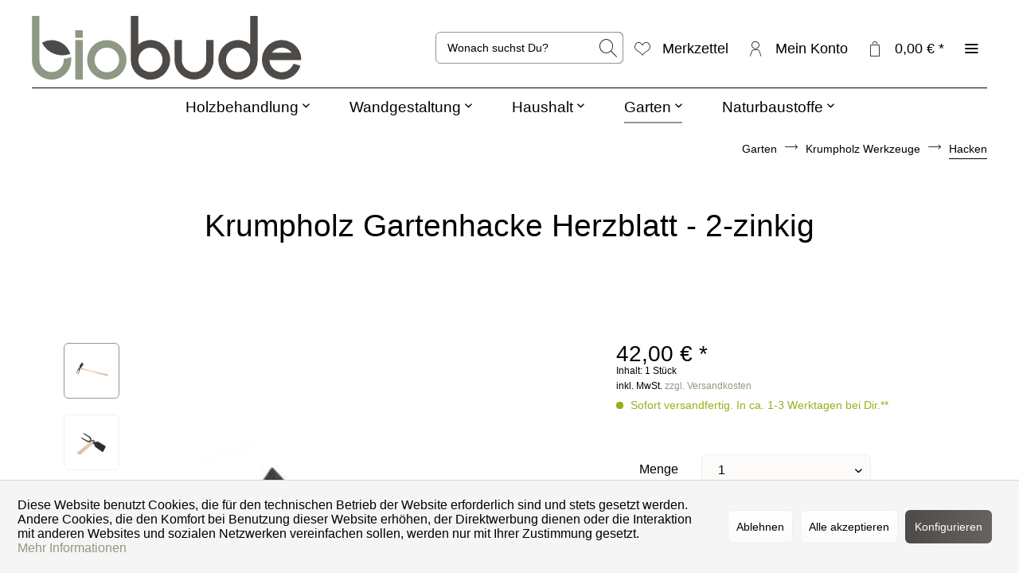

--- FILE ---
content_type: text/html; charset=UTF-8
request_url: https://www.diebiobude.de/krumpholz-gartenhacke-herzblatt-zweizinkig
body_size: 18625
content:
<!DOCTYPE html> <html class="no-js" lang="de" itemscope="itemscope" itemtype="https://schema.org/WebPage"> <head> <meta charset="utf-8"> <meta name="author" content="" /> <meta name="robots" content="index,follow" /> <meta name="revisit-after" content="15 days" /> <meta name="keywords" content="Krumpholz gartenhacke geschmiedet, gartenhacke geschmiedet, hacke zwei zinken, gartenhacke mit zwei zinken, 1201, krumpholz 1201" /> <meta name="description" content="Krumpholz Gartenhacke geschmiedet mit Herzblatt und zwei Zinken. Eschenstiel (130cm). Jetzt entdecken!" /> <meta property="og:type" content="product" /> <meta property="og:site_name" content="DIE BIOBUDE" /> <meta property="og:url" content="https://www.diebiobude.de/krumpholz-gartenhacke-herzblatt-zweizinkig" /> <meta property="og:title" content="Krumpholz Gartenhacke Herzblatt - 2-zinkig" /> <meta property="og:description" content="Krumpholz Gartenhacke Herzblatt - 2-zinkig Universelle Gartenhacke mit Herzblatt und zwei Zinken Gewicht: 1.000g Eschenstiel, 130cm…" /> <meta property="og:image" content="https://www.diebiobude.de/media/image/23/6b/44/1101-krumpholz-gartenhacke-2-zinkig-600x600-YgyL.jpg" /> <meta property="product:brand" content="Krumpholz Werkzeuge e.K." /> <meta property="product:price" content="42,00" /> <meta property="product:product_link" content="https://www.diebiobude.de/krumpholz-gartenhacke-herzblatt-zweizinkig" /> <meta name="twitter:card" content="product" /> <meta name="twitter:site" content="DIE BIOBUDE" /> <meta name="twitter:title" content="Krumpholz Gartenhacke Herzblatt - 2-zinkig" /> <meta name="twitter:description" content="Krumpholz Gartenhacke Herzblatt - 2-zinkig Universelle Gartenhacke mit Herzblatt und zwei Zinken Gewicht: 1.000g Eschenstiel, 130cm…" /> <meta name="twitter:image" content="https://www.diebiobude.de/media/image/23/6b/44/1101-krumpholz-gartenhacke-2-zinkig-600x600-YgyL.jpg" /> <meta itemprop="copyrightHolder" content="DIE BIOBUDE" /> <meta itemprop="copyrightYear" content="2014" /> <meta itemprop="isFamilyFriendly" content="True" /> <meta itemprop="image" content="https://www.diebiobude.de/media/vector/81/70/0c/Logo_2022_No_2_SVG_Vorlage.svg" /> <meta name="viewport" content="width=device-width, initial-scale=1.0"> <meta name="mobile-web-app-capable" content="yes"> <meta name="apple-mobile-web-app-title" content="DIE BIOBUDE"> <meta name="apple-mobile-web-app-capable" content="yes"> <meta name="apple-mobile-web-app-status-bar-style" content="default"> <link rel="apple-touch-icon-precomposed" href="https://www.diebiobude.de/media/image/9a/3e/fc/logo_2020_single_b_bicolor_helle_hintergruende_66x66.png"> <link rel="shortcut icon" href="https://www.diebiobude.de/media/image/a1/4f/d6/logo-favicon-850x850.png"> <meta name="msapplication-navbutton-color" content="#909986" /> <meta name="application-name" content="DIE BIOBUDE" /> <meta name="msapplication-starturl" content="https://www.diebiobude.de/" /> <meta name="msapplication-window" content="width=1024;height=768" /> <meta name="msapplication-TileImage" content="https://www.diebiobude.de/media/image/9a/3e/fc/logo_2020_single_b_bicolor_helle_hintergruende_66x66.png"> <meta name="msapplication-TileColor" content="#909986"> <meta name="theme-color" content="#909986" /> <link rel="canonical" href="https://www.diebiobude.de/krumpholz-gartenhacke-herzblatt-zweizinkig" /> <title itemprop="name">Krumpholz Gartenhacke Herzblatt zweizinkig | DIE BIOBUDE</title> <link href="/web/cache/1749902879_55c4a1a14a6fa01159797de0177cab2b.css" media="all" rel="stylesheet" type="text/css" /> <style> .is--ctl-listing .header--wrap:before { } .is--ctl-detail .header--wrap:before { background-image: url(/); } .is--ctl-blog .header--wrap:before { background-image: url(/); } </style> <script>
window.basketData = {
hasData: false,
data:[]
};
</script> <script>
var gaProperty = '5399134541';
// Disable tracking if the opt-out cookie exists.
var disableStr = 'ga-disable-' + gaProperty;
if (document.cookie.indexOf(disableStr + '=true') > -1) {
window[disableStr] = true;
}
// Opt-out function
function gaOptout() {
document.cookie = disableStr + '=true; expires=Thu, 31 Dec 2199 23:59:59 UTC; path=/';
window[disableStr] = true;
}
</script> <div data-googleAnalytics="true" data-googleConversionID="" data-googleConversionLabel="" data-googleConversionLanguage="" data-googleTrackingID="5399134541" data-googleAnonymizeIp="1" data-googleOptOutCookie="1" data-googleTrackingLibrary="ua" data-realAmount="" data-showCookieNote="1" data-cookieNoteMode="1" > </div> <script>
var serkizAddToCart = null;
var serkizWhishlist = null;
serkizWhishlist = true;
serkizAddToCart = true;
</script> <script>
var fbqQue = [];
var fbq = function(t,c,o){
fbqQue.push({t:t,c:c,o:o});
return this;
};
function fbqOldEvents(){
fbqQue.map(function(o){
if(o.t) fbq(o.t,o.c,o.o);
});
while(fbqQue.length > 0){
fbqQue.shift();
}
}
</script> <script>
fbq('track', 'ViewContent', {
content_ids: ['10439'],
content_type: 'product',
value: '42',
currency: 'EUR'
});
var globalDetailArticles = '{"10439":{"ordernumber":"10439","articleName":"Krumpholz Gartenhacke Herzblatt - 2-zinkig","price":"42,00","price_numeric":42,"currency":"EUR"}}';
</script> </head> <body class="is--ctl-detail is--act-index is--two-line is--logo-left categories--center container--transparent has--marketing-banner tooltip--left " > <div data-paypalUnifiedMetaDataContainer="true" data-paypalUnifiedRestoreOrderNumberUrl="https://www.diebiobude.de/widgets/PaypalUnifiedOrderNumber/restoreOrderNumber" class="is--hidden"> </div> <div data-cookie-consent="facebookPixel"> <script> var fbFoo = "<!--if-consent <script> fbq = null;  !function(f,b,e,v,n,t,s){if(f.fbq)return;n=f.fbq=function(){n.callMethod?n.callMethod.apply(n,arguments):n.queue.push(arguments)};if(!f._fbq)f._fbq=n;n.push=n;n.loaded=!0;n.version='2.0';n.queue=[];t=b.createElement(e);t.async=!0;t.src=v;s=b.getElementsByTagName(e)[0];s.parentNode.insertBefore(t,s)}(window, document,'script','https://connect.facebook.net/en_US/fbevents.js');fbq('init', '135849341676901');fbq('track', 'PageView'); fbqOldEvents(); </script>  endif-->";
</script> <noscript><img height="1" width="1" style="display:none" src="https://www.facebook.com/tr?id=135849341676901&ev=PageView&noscript=1" /></noscript> </div> <div class="page-wrap"> <noscript class="noscript-main"> <div class="alert is--warning"> <div class="alert--icon"> <i class="icon--element icon--warning"></i> </div> <div class="alert--content"> Um DIE&#x20;BIOBUDE in vollem Umfang nutzen zu k&ouml;nnen, empfehlen wir Ihnen Javascript in Ihrem Browser zu aktiveren. </div> </div> </noscript> <div class="top-bar--offcanvas off-canvas is--right"> <div class="offcanvas--wrapper"> <div class="buttons--off-canvas"> <a href="#" title="Fenster schließen" class="close--off-canvas"> <i class="icon--arrow-left"></i> Fenster schließen </a> </div> <div class="top-bar offcanvas--content"> <div class="container block-group"> <div class="top-bar--logo "> <div class="logo--offcanvas"> <a class="logo--link" href="https://www.diebiobude.de/" title="DIE BIOBUDE - zur Startseite wechseln"> <img srcset="https://www.diebiobude.de/media/vector/81/70/0c/Logo_2022_No_2_SVG_Vorlage.svg" alt="DIE BIOBUDE - zur Startseite wechseln" /> </a> </div> </div> <div class="top-bar--marketing"> <div class="entry--marketing marketing--text"> <ul class="marketing--text-slider" data-text-slider="true"> <li><strong>Öko für Haus & Garten</strong></li> <li>Regionale Hersteller, Plastikfreier Versand</li> <li>Freiwilliger CO2-Ausgleich</li> </ul> </div> <div class="entry--marketing marketing--btn" role="menuitem"> <a href="https://www.diebiobude.de/ueber-die-biobude" class="btn btn--ghost btn--white" target="_self">Mehr erfahren!</a> </div> </div> <nav class="top-bar--navigation" role="menubar"> <div class="navigation--entry entry--compare is--hidden" role="menuitem" aria-haspopup="true" data-drop-down-menu="true">   </div>   <ul class="service--list is--rounded" role="menu"> <li class="service--entry" role="menuitem"> <a class="service--link" href="javascript:openCookieConsentManager()" title="Cookie-Einstellungen" > Cookie-Einstellungen </a> </li> <li class="service--entry" role="menuitem"> <a class="service--link" href="https://www.diebiobude.de/ueber-die-biobude" title="Über DIE BIOBUDE" > Über DIE BIOBUDE </a> </li> <li class="service--entry" role="menuitem"> <a class="service--link" href="https://www.diebiobude.de/widerrufsbelehrung-formular" title="Widerrufsbelehrung &amp; -formular" target="_parent"> Widerrufsbelehrung & -formular </a> </li> <li class="service--entry" role="menuitem"> <a class="service--link" href="https://www.diebiobude.de/datenschutz" title="Datenschutz" > Datenschutz </a> </li> <li class="service--entry" role="menuitem"> <a class="service--link" href="https://www.diebiobude.de/agb-kundeninformationen" title="AGB &amp; Kundeninformationen" > AGB & Kundeninformationen </a> </li> </ul> </nav> </div> </div> <div class="top-bar--login-register block" role="menuitem"> <a href="https://www.diebiobude.de/account" title="Registrieren" class="navigation--entry register--text account--entry"> Registrieren </a> <span>oder</span> <a href="https://www.diebiobude.de/account" title="Anmelden" class="navigation--entry login--text account--entry"> Anmelden </a> </div> </div> </div> <div class="header--wrap " data-sticky-header="true" data-offset="true"> <div class="header-wrap--inner"> <header class="header-main"> <div class="header--main-wrap"> <div class="container header--navigation"> <div class="logo-main block-group" role="banner"> <div class="logo--shop block"> <a class="logo--link" href="https://www.diebiobude.de/" title="DIE BIOBUDE - zur Startseite wechseln"> <picture> <source srcset="https://www.diebiobude.de/media/vector/81/70/0c/Logo_2022_No_2_SVG_Vorlage.svg" media="(min-width: 78.75em)"> <source srcset="https://www.diebiobude.de/media/vector/81/70/0c/Logo_2022_No_2_SVG_Vorlage.svg" media="(min-width: 64em)"> <source srcset="https://www.diebiobude.de/media/vector/81/70/0c/Logo_2022_No_2_SVG_Vorlage.svg" media="(min-width: 48em)"> <img srcset="https://www.diebiobude.de/media/vector/81/70/0c/Logo_2022_No_2_SVG_Vorlage.svg" alt="DIE BIOBUDE - zur Startseite wechseln" /> </picture> </a> </div> </div> <nav class="shop--navigation block-group"> <ul class="navigation--list block-group" role="menubar"> <li class="navigation--entry entry--menu-left" role="menuitem"> <a class="entry--link entry--trigger btn is--icon-left" href="#offcanvas--left" data-offcanvas="true" data-offCanvasSelector=".sidebar-main"> <i class="icon--menu"></i> <span>Menü</span> </a> </li> <li class="navigation--entry entry--search" role="menuitem" data-search="true" aria-haspopup="true"> <a class="btn entry--link entry--trigger" href="#show-hide--search" title="Suche anzeigen / schließen" data-stratus-tooltip="Suche anzeigen / schließen" data-stratus-tooltip-pos="left"> <i class="icon--search"></i> <span class="search--display">Suchen</span> </a> <form action="/search" method="get" class="main-search--form"> <input type="search" name="sSearch" aria-label="Wonach suchst Du?" class="main-search--field" autocomplete="off" autocapitalize="off" placeholder="Wonach suchst Du?" maxlength="30" /> <button type="submit" class="main-search--button" aria-label="Suchen"> <i class="icon--search"></i> <span class="main-search--text">Suchen</span> </button> <div class="form--ajax-loader">&nbsp;</div> </form> <div class="main-search--results"></div> </li>  <li class="service--entry navigation--entry entry--notepad" data-stratus-tooltip="Merkzettel" data-stratus-tooltip-pos="left" role="menuitem"> <a href="https://www.diebiobude.de/note" class="btn is--icon-left entry--link notepad--link" title="Merkzettel"> <i class="icon--heart"></i> <span class="notepad--display"> Merkzettel </span> </a> </li> <li class="navigation--entry entry--account with-slt" data-offcanvas="true" data-offCanvasSelector=".account--dropdown-navigation" data-stratus-tooltip="Mein Konto" data-stratus-tooltip-pos="left" role="menuitem"> <a href="https://www.diebiobude.de/account" title="Mein Konto" class="btn is--icon-left entry--link account--link"> <i class="icon--account"></i> <span class="account--display"> Mein Konto </span> </a> <div class="account--dropdown-navigation"> <div class="navigation--smartphone"> <div class="entry--close-off-canvas"> <a href="#close-account-menu" class="account--close-off-canvas" title="Menü schließen"> Menü schließen <i class="icon--arrow-right"></i> </a> </div> </div> <div class="account--menu is--rounded is--personalized"> <span class="navigation--headline"> Mein Konto </span> <div class="account--menu-container"> <ul class="sidebar--navigation navigation--list is--level0 show--active-items"> <li class="navigation--entry"> <span class="navigation--signin"> <a href="https://www.diebiobude.de/account#hide-registration" class="blocked--link btn is--primary navigation--signin-btn" data-collapseTarget="#registration" data-action="close"> Anmelden </a> <span class="navigation--register"> oder <a href="https://www.diebiobude.de/account#show-registration" class="blocked--link" data-collapseTarget="#registration" data-action="open"> registrieren </a> </span> </span> </li> <li class="navigation--entry"> <a href="https://www.diebiobude.de/account" title="Übersicht" class="navigation--link"> Übersicht </a> </li> <li class="navigation--entry"> <a href="https://www.diebiobude.de/account/profile" title="Persönliche Daten" class="navigation--link" rel="nofollow"> Persönliche Daten </a> </li> <li class="navigation--entry"> <a href="https://www.diebiobude.de/address/index/sidebar/" title="Adressen" class="navigation--link" rel="nofollow"> Adressen </a> </li> <li class="navigation--entry"> <a href="https://www.diebiobude.de/account/payment" title="Zahlungsarten" class="navigation--link" rel="nofollow"> Zahlungsarten </a> </li> <li class="navigation--entry"> <a href="https://www.diebiobude.de/account/orders" title="Bestellungen" class="navigation--link" rel="nofollow"> Bestellungen </a> </li> <li class="navigation--entry"> <a href="https://www.diebiobude.de/note" title="Merkzettel" class="navigation--link" rel="nofollow"> Merkzettel </a> </li> </ul> </div> </div> </div> </li> <li class="navigation--entry entry--cart" data-stratus-tooltip="Dein Warenkorb" data-stratus-tooltip-pos="left" role="menuitem"> <a class="btn is--icon-left cart--link" href="https://www.diebiobude.de/checkout/cart" title="Dein Warenkorb"> <span class="cart--display"> Dein Warenkorb </span> <span class="badge is--primary cart--quantity is--hidden">0</span> <i class="icon--basket"></i> <span class="cart--amount"> 0,00&nbsp;&euro; * </span> </a> <div class="ajax-loader">&nbsp;</div> </li>  <li class="navigation--entry entry--menu-right entry--topbar" role="menuitem"> <a class="topbar--link entry--link entry--trigger btn is--icon-left" href="#offcanvas--right" data-offcanvas="true" data-offCanvasSelector=".top-bar--offcanvas" data-closeButtonSelector=".close--off-canvas" data-direction="fromRight" data-stratus-tooltip="Mehr" data-stratus-tooltip-pos="left"> <i class="icon--menu"></i> </a> </li> </ul> </nav> </div> </div> </header> <nav class="navigation-main is--full-width headline--hidden"> <div class="container" data-menu-scroller="true" data-listSelector=".navigation--list.container" data-viewPortSelector=".navigation--list-wrapper"> <div class="navigation--list-wrapper"> <ul class="navigation--list container" role="menubar" itemscope="itemscope" itemtype="https://schema.org/SiteNavigationElement"> <li class="navigation--entry hover--effect-13" role="menuitem"> <a class="navigation--link" data-hover="Holzbehandlung" href="https://www.diebiobude.de/holzbehandlung/" title="Holzbehandlung" itemprop="url"> <span data-hover="Holzbehandlung" itemprop="name">Holzbehandlung</span> <i class="icon--arrow-down"></i> </a> </li> <li class="navigation--entry hover--effect-13" role="menuitem"> <a class="navigation--link" data-hover="Wandgestaltung" href="https://www.diebiobude.de/wandgestaltung/" title="Wandgestaltung" itemprop="url"> <span data-hover="Wandgestaltung" itemprop="name">Wandgestaltung</span> <i class="icon--arrow-down"></i> </a> </li> <li class="navigation--entry hover--effect-13" role="menuitem"> <a class="navigation--link" data-hover="Haushalt" href="https://www.diebiobude.de/haushalt/" title="Haushalt" itemprop="url"> <span data-hover="Haushalt" itemprop="name">Haushalt</span> <i class="icon--arrow-down"></i> </a> </li> <li class="navigation--entry is--active hover--effect-13" role="menuitem"> <a class="navigation--link is--active" data-hover="Garten" href="https://www.diebiobude.de/garten/" title="Garten" itemprop="url"> <span data-hover="Garten" itemprop="name">Garten</span> <i class="icon--arrow-down"></i> </a> </li> <li class="navigation--entry hover--effect-13" role="menuitem"> <a class="navigation--link" data-hover="Naturbaustoffe" href="https://www.diebiobude.de/naturbaustoffe/" title="Naturbaustoffe" itemprop="url"> <span data-hover="Naturbaustoffe" itemprop="name">Naturbaustoffe</span> <i class="icon--arrow-down"></i> </a> </li> </ul> </div> <div class="advanced-menu" data-advanced-menu="true" data-hoverDelay="500"> <div class="menu--container"> <div class="button-container"> <a href="https://www.diebiobude.de/holzbehandlung/" class="button--category" aria-label="Zur Kategorie Holzbehandlung" title="Zur Kategorie Holzbehandlung"> <i class="icon--arrow-right"></i> Zur Kategorie Holzbehandlung </a> <span class="button--close"> <i class="icon--cross"></i> </span> </div> <div class="content--wrapper has--content"> <ul class="menu--list menu--level-0 columns--4" style="width: 100%;"> <li class="menu--list-item item--level-0" style="width: 100%"> <a href="https://www.diebiobude.de/holzbehandlung/holz-ausbessern/" class="menu--list-item-link" aria-label="Holz ausbessern" title="Holz ausbessern">Holz ausbessern</a> </li> <li class="menu--list-item item--level-0" style="width: 100%"> <a href="https://www.diebiobude.de/holzbehandlung/holz-grundieren/" class="menu--list-item-link" aria-label="Holz grundieren" title="Holz grundieren">Holz grundieren</a> </li> <li class="menu--list-item item--level-0" style="width: 100%"> <a href="https://www.diebiobude.de/holzbehandlung/holzoel-wachs-lasur/" class="menu--list-item-link" aria-label="Holzöl / Wachs / Lasur" title="Holzöl / Wachs / Lasur">Holzöl / Wachs / Lasur</a> </li> <li class="menu--list-item item--level-0" style="width: 100%"> <a href="https://www.diebiobude.de/holzbehandlung/vintage-kreidefarbe/" class="menu--list-item-link" aria-label="Vintage / Kreidefarbe" title="Vintage / Kreidefarbe">Vintage / Kreidefarbe</a> </li> <li class="menu--list-item item--level-0" style="width: 100%"> <a href="https://www.diebiobude.de/holzbehandlung/holzfassade-streichen/" class="menu--list-item-link" aria-label="Holzfassade streichen" title="Holzfassade streichen">Holzfassade streichen</a> </li> <li class="menu--list-item item--level-0" style="width: 100%"> <a href="https://www.diebiobude.de/holzbehandlung/holzreiniger-pflege/" class="menu--list-item-link" aria-label="Holzreiniger / Pflege" title="Holzreiniger / Pflege">Holzreiniger / Pflege</a> </li> <li class="menu--list-item item--level-0" style="width: 100%"> <a href="https://www.diebiobude.de/holzbehandlung/pinsel-rollen-schleifmittel/" class="menu--list-item-link" aria-label="Pinsel / Rollen / Schleifmittel" title="Pinsel / Rollen / Schleifmittel">Pinsel / Rollen / Schleifmittel</a> </li> </ul> </div> </div> <div class="menu--container"> <div class="button-container"> <a href="https://www.diebiobude.de/wandgestaltung/" class="button--category" aria-label="Zur Kategorie Wandgestaltung" title="Zur Kategorie Wandgestaltung"> <i class="icon--arrow-right"></i> Zur Kategorie Wandgestaltung </a> <span class="button--close"> <i class="icon--cross"></i> </span> </div> <div class="content--wrapper has--content"> <ul class="menu--list menu--level-0 columns--4" style="width: 100%;"> <li class="menu--list-item item--level-0" style="width: 100%"> <a href="https://www.diebiobude.de/wandgestaltung/haftvermittler-grundierung/" class="menu--list-item-link" aria-label="Haftvermittler / Grundierung" title="Haftvermittler / Grundierung">Haftvermittler / Grundierung</a> </li> <li class="menu--list-item item--level-0" style="width: 100%"> <a href="https://www.diebiobude.de/wandgestaltung/schimmel-entfernen/" class="menu--list-item-link" aria-label="Schimmel entfernen" title="Schimmel entfernen">Schimmel entfernen</a> </li> <li class="menu--list-item item--level-0" style="width: 100%"> <a href="https://www.diebiobude.de/wandgestaltung/wandfarbe/" class="menu--list-item-link" aria-label="Wandfarbe" title="Wandfarbe">Wandfarbe</a> <ul class="menu--list menu--level-1 columns--4"> <li class="menu--list-item item--level-1"> <a href="https://www.diebiobude.de/wandgestaltung/wandfarbe/kalkfarbe/" class="menu--list-item-link" aria-label="Kalkfarbe" title="Kalkfarbe">Kalkfarbe</a> </li> <li class="menu--list-item item--level-1"> <a href="https://www.diebiobude.de/wandgestaltung/wandfarbe/silikatfarbe/" class="menu--list-item-link" aria-label="Silikatfarbe" title="Silikatfarbe">Silikatfarbe</a> </li> <li class="menu--list-item item--level-1"> <a href="https://www.diebiobude.de/wandgestaltung/wandfarbe/lehmfarbe/" class="menu--list-item-link" aria-label="Lehmfarbe" title="Lehmfarbe">Lehmfarbe</a> </li> <li class="menu--list-item item--level-1"> <a href="https://www.diebiobude.de/wandgestaltung/wandfarbe/farbpigmente/" class="menu--list-item-link" aria-label="Farbpigmente" title="Farbpigmente">Farbpigmente</a> </li> </ul> </li> <li class="menu--list-item item--level-0" style="width: 100%"> <a href="https://www.diebiobude.de/wandgestaltung/pinsel-malerrollen/" class="menu--list-item-link" aria-label="Pinsel / Malerrollen" title="Pinsel / Malerrollen">Pinsel / Malerrollen</a> </li> <li class="menu--list-item item--level-0" style="width: 100%"> <a href="https://www.diebiobude.de/wandgestaltung/klebeband-abdeckpapier/" class="menu--list-item-link" aria-label="Klebeband / Abdeckpapier" title="Klebeband / Abdeckpapier">Klebeband / Abdeckpapier</a> </li> </ul> </div> </div> <div class="menu--container"> <div class="button-container"> <a href="https://www.diebiobude.de/haushalt/" class="button--category" aria-label="Zur Kategorie Haushalt" title="Zur Kategorie Haushalt"> <i class="icon--arrow-right"></i> Zur Kategorie Haushalt </a> <span class="button--close"> <i class="icon--cross"></i> </span> </div> <div class="content--wrapper has--content"> <ul class="menu--list menu--level-0 columns--4" style="width: 100%;"> <li class="menu--list-item item--level-0" style="width: 100%"> <a href="https://www.diebiobude.de/haushalt/strohhalme/" class="menu--list-item-link" aria-label="Strohhalme" title="Strohhalme">Strohhalme</a> </li> <li class="menu--list-item item--level-0" style="width: 100%"> <a href="https://www.diebiobude.de/haushalt/besen-schaufeln/" class="menu--list-item-link" aria-label="Besen / Schaufeln" title="Besen / Schaufeln">Besen / Schaufeln</a> </li> <li class="menu--list-item item--level-0" style="width: 100%"> <a href="https://www.diebiobude.de/haushalt/beegoodies-bienenwachstuch/" class="menu--list-item-link" aria-label="beeGoodies Bienenwachstuch" title="beeGoodies Bienenwachstuch">beeGoodies Bienenwachstuch</a> </li> <li class="menu--list-item item--level-0" style="width: 100%"> <a href="https://www.diebiobude.de/haushalt/putzmittel-selber-machen/" class="menu--list-item-link" aria-label="Putzmittel selber machen" title="Putzmittel selber machen">Putzmittel selber machen</a> </li> <li class="menu--list-item item--level-0" style="width: 100%"> <a href="https://www.diebiobude.de/haushalt/ofen-kaminanzuender/" class="menu--list-item-link" aria-label="Ofen- &amp; Kaminanzünder" title="Ofen- &amp; Kaminanzünder">Ofen- & Kaminanzünder</a> </li> <li class="menu--list-item item--level-0" style="width: 100%"> <a href="https://www.diebiobude.de/haushalt/holzreiniger-steinreiniger/" class="menu--list-item-link" aria-label="Holzreiniger / Steinreiniger" title="Holzreiniger / Steinreiniger">Holzreiniger / Steinreiniger</a> </li> <li class="menu--list-item item--level-0" style="width: 100%"> <a href="https://www.diebiobude.de/haushalt/vioskin-schaumkristall/" class="menu--list-item-link" aria-label="VIOSKIN® Schaumkristall®" title="VIOSKIN® Schaumkristall®">VIOSKIN® Schaumkristall®</a> </li> </ul> </div> </div> <div class="menu--container"> <div class="button-container"> <a href="https://www.diebiobude.de/garten/" class="button--category" aria-label="Zur Kategorie Garten" title="Zur Kategorie Garten"> <i class="icon--arrow-right"></i> Zur Kategorie Garten </a> <span class="button--close"> <i class="icon--cross"></i> </span> </div> <div class="content--wrapper has--content"> <ul class="menu--list menu--level-0 columns--4" style="width: 100%;"> <li class="menu--list-item item--level-0" style="width: 100%"> <a href="https://www.diebiobude.de/garten/holzschutz/" class="menu--list-item-link" aria-label="Holzschutz" title="Holzschutz">Holzschutz</a> <ul class="menu--list menu--level-1 columns--4"> <li class="menu--list-item item--level-1"> <a href="https://www.diebiobude.de/garten/holzschutz/gartenmoebel-terrasse-oelen/" class="menu--list-item-link" aria-label="Gartenmöbel / Terrasse ölen" title="Gartenmöbel / Terrasse ölen">Gartenmöbel / Terrasse ölen</a> </li> <li class="menu--list-item item--level-1"> <a href="https://www.diebiobude.de/garten/holzschutz/wetterschutzfarbe-holzlasur/" class="menu--list-item-link" aria-label="Wetterschutzfarbe / Holzlasur" title="Wetterschutzfarbe / Holzlasur">Wetterschutzfarbe / Holzlasur</a> </li> </ul> </li> <li class="menu--list-item item--level-0" style="width: 100%"> <a href="https://www.diebiobude.de/garten/grillanzuender/" class="menu--list-item-link" aria-label="Grillanzünder" title="Grillanzünder">Grillanzünder</a> </li> <li class="menu--list-item item--level-0" style="width: 100%"> <a href="https://www.diebiobude.de/garten/krumpholz-werkzeuge/" class="menu--list-item-link" aria-label="Krumpholz Werkzeuge" title="Krumpholz Werkzeuge">Krumpholz Werkzeuge</a> <ul class="menu--list menu--level-1 columns--4"> <li class="menu--list-item item--level-1"> <a href="https://www.diebiobude.de/garten/krumpholz-werkzeuge/gartenwerkzeug-sets/" class="menu--list-item-link" aria-label="Gartenwerkzeug Sets" title="Gartenwerkzeug Sets">Gartenwerkzeug Sets</a> </li> <li class="menu--list-item item--level-1"> <a href="https://www.diebiobude.de/garten/krumpholz-werkzeuge/sensen-sicheln-messer/" class="menu--list-item-link" aria-label="Sensen / Sicheln / Messer" title="Sensen / Sicheln / Messer">Sensen / Sicheln / Messer</a> </li> <li class="menu--list-item item--level-1"> <a href="https://www.diebiobude.de/garten/krumpholz-werkzeuge/aexte-geschmiedet/" class="menu--list-item-link" aria-label="Äxte geschmiedet" title="Äxte geschmiedet">Äxte geschmiedet</a> </li> <li class="menu--list-item item--level-1"> <a href="https://www.diebiobude.de/garten/krumpholz-werkzeuge/spaten-gabeln/" class="menu--list-item-link" aria-label="Spaten / Gabeln" title="Spaten / Gabeln">Spaten / Gabeln</a> </li> <li class="menu--list-item item--level-1"> <a href="https://www.diebiobude.de/garten/krumpholz-werkzeuge/rechen/" class="menu--list-item-link" aria-label="Rechen" title="Rechen">Rechen</a> </li> <li class="menu--list-item item--level-1"> <a href="https://www.diebiobude.de/garten/krumpholz-werkzeuge/hacken/" class="menu--list-item-link" aria-label="Hacken" title="Hacken">Hacken</a> </li> <li class="menu--list-item item--level-1"> <a href="https://www.diebiobude.de/garten/krumpholz-werkzeuge/gartenwerkzeug-fuer-beet-hochbeet-balkon/" class="menu--list-item-link" aria-label="Gartenwerkzeug für Beet / Hochbeet / Balkon" title="Gartenwerkzeug für Beet / Hochbeet / Balkon">Gartenwerkzeug für Beet / Hochbeet / Balkon</a> </li> <li class="menu--list-item item--level-1"> <a href="https://www.diebiobude.de/garten/krumpholz-werkzeuge/kinder-gartenwerkzeug/" class="menu--list-item-link" aria-label="Kinder Gartenwerkzeug" title="Kinder Gartenwerkzeug">Kinder Gartenwerkzeug</a> </li> <li class="menu--list-item item--level-1"> <a href="https://www.diebiobude.de/garten/krumpholz-werkzeuge/bonsai-werkzeug/" class="menu--list-item-link" aria-label="Bonsai Werkzeug" title="Bonsai Werkzeug">Bonsai Werkzeug</a> </li> <li class="menu--list-item item--level-1"> <a href="https://www.diebiobude.de/garten/krumpholz-werkzeuge/unkraut-entfernen/" class="menu--list-item-link" aria-label="Unkraut entfernen" title="Unkraut entfernen">Unkraut entfernen</a> </li> <li class="menu--list-item item--level-1"> <a href="https://www.diebiobude.de/garten/krumpholz-werkzeuge/galabau-werkzeug/" class="menu--list-item-link" aria-label="GaLaBau Werkzeug" title="GaLaBau Werkzeug">GaLaBau Werkzeug</a> </li> </ul> </li> <li class="menu--list-item item--level-0" style="width: 100%"> <a href="https://www.diebiobude.de/garten/loewe-gartenscheren/" class="menu--list-item-link" aria-label="Löwe Gartenscheren" title="Löwe Gartenscheren">Löwe Gartenscheren</a> </li> <li class="menu--list-item item--level-0" style="width: 100%"> <a href="https://www.diebiobude.de/garten/duenger-erden-ansaat/" class="menu--list-item-link" aria-label="Dünger / Erden / Ansaat" title="Dünger / Erden / Ansaat">Dünger / Erden / Ansaat</a> <ul class="menu--list menu--level-1 columns--4"> <li class="menu--list-item item--level-1"> <a href="https://www.diebiobude.de/garten/duenger-erden-ansaat/terra-preta-blumenerde-anzuchterde/" class="menu--list-item-link" aria-label="Terra Preta / Blumenerde / Anzuchterde" title="Terra Preta / Blumenerde / Anzuchterde">Terra Preta / Blumenerde / Anzuchterde</a> </li> <li class="menu--list-item item--level-1"> <a href="https://www.diebiobude.de/garten/duenger-erden-ansaat/pflanzenanzucht/" class="menu--list-item-link" aria-label="Pflanzenanzucht" title="Pflanzenanzucht">Pflanzenanzucht</a> </li> <li class="menu--list-item item--level-1"> <a href="https://www.diebiobude.de/garten/duenger-erden-ansaat/duenger/" class="menu--list-item-link" aria-label="Dünger" title="Dünger">Dünger</a> </li> <li class="menu--list-item item--level-1"> <a href="https://www.diebiobude.de/garten/duenger-erden-ansaat/urban-gardening-neu/" class="menu--list-item-link" aria-label="Urban Gardening -&gt; NEU!" title="Urban Gardening -&gt; NEU!">Urban Gardening -> NEU!</a> </li> </ul> </li> <li class="menu--list-item item--level-0" style="width: 100%"> <a href="https://www.diebiobude.de/garten/blumentoepfe-pflanztoepfe/" class="menu--list-item-link" aria-label="Blumentöpfe / Pflanztöpfe" title="Blumentöpfe / Pflanztöpfe">Blumentöpfe / Pflanztöpfe</a> </li> <li class="menu--list-item item--level-0" style="width: 100%"> <a href="https://www.diebiobude.de/garten/saatgut/" class="menu--list-item-link" aria-label="Saatgut" title="Saatgut">Saatgut</a> </li> <li class="menu--list-item item--level-0" style="width: 100%"> <a href="https://www.diebiobude.de/garten/winterschutz-fuer-pflanzen/" class="menu--list-item-link" aria-label="Winterschutz für Pflanzen" title="Winterschutz für Pflanzen">Winterschutz für Pflanzen</a> </li> <li class="menu--list-item item--level-0" style="width: 100%"> <a href="https://www.diebiobude.de/garten/gartenbewaesserung/" class="menu--list-item-link" aria-label="Gartenbewässerung" title="Gartenbewässerung">Gartenbewässerung</a> </li> <li class="menu--list-item item--level-0" style="width: 100%"> <a href="https://www.diebiobude.de/garten/nuetzliche-gartenhelfer/" class="menu--list-item-link" aria-label="Nützliche Gartenhelfer" title="Nützliche Gartenhelfer">Nützliche Gartenhelfer</a> </li> </ul> </div> </div> <div class="menu--container"> <div class="button-container"> <a href="https://www.diebiobude.de/naturbaustoffe/" class="button--category" aria-label="Zur Kategorie Naturbaustoffe" title="Zur Kategorie Naturbaustoffe"> <i class="icon--arrow-right"></i> Zur Kategorie Naturbaustoffe </a> <span class="button--close"> <i class="icon--cross"></i> </span> </div> <div class="content--wrapper has--content has--teaser"> <ul class="menu--list menu--level-0 columns--2" style="width: 50%;"> <li class="menu--list-item item--level-0" style="width: 100%"> <a href="https://www.diebiobude.de/naturbaustoffe/daemmstoffe/" class="menu--list-item-link" aria-label="Dämmstoffe" title="Dämmstoffe">Dämmstoffe</a> <ul class="menu--list menu--level-1 columns--2"> <li class="menu--list-item item--level-1"> <a href="https://www.diebiobude.de/naturbaustoffe/daemmstoffe/schafwolldaemmung/" class="menu--list-item-link" aria-label="Schafwolldämmung" title="Schafwolldämmung">Schafwolldämmung</a> </li> <li class="menu--list-item item--level-1"> <a href="https://www.diebiobude.de/naturbaustoffe/daemmstoffe/hanfdaemmung/" class="menu--list-item-link" aria-label="Hanfdämmung" title="Hanfdämmung">Hanfdämmung</a> </li> </ul> </li> <li class="menu--list-item item--level-0" style="width: 100%"> <a href="https://www.diebiobude.de/naturbaustoffe/dampfbremsen-luftdichtung/" class="menu--list-item-link" aria-label="Dampfbremsen / Luftdichtung" title="Dampfbremsen / Luftdichtung">Dampfbremsen / Luftdichtung</a> </li> <li class="menu--list-item item--level-0" style="width: 100%"> <a href="https://www.diebiobude.de/naturbaustoffe/mauertrocknung-bauwerksabdichtung/" class="menu--list-item-link" aria-label="Mauertrocknung / Bauwerksabdichtung" title="Mauertrocknung / Bauwerksabdichtung">Mauertrocknung / Bauwerksabdichtung</a> </li> <li class="menu--list-item item--level-0" style="width: 100%"> <a href="https://www.diebiobude.de/naturbaustoffe/malerwerkzeug/" class="menu--list-item-link" aria-label="Malerwerkzeug" title="Malerwerkzeug">Malerwerkzeug</a> <ul class="menu--list menu--level-1 columns--2"> <li class="menu--list-item item--level-1"> <a href="https://www.diebiobude.de/naturbaustoffe/malerwerkzeug/pinsel-rollen/" class="menu--list-item-link" aria-label="Pinsel / Rollen" title="Pinsel / Rollen">Pinsel / Rollen</a> </li> <li class="menu--list-item item--level-1"> <a href="https://www.diebiobude.de/naturbaustoffe/malerwerkzeug/kleben-abdecken/" class="menu--list-item-link" aria-label="Kleben / Abdecken" title="Kleben / Abdecken">Kleben / Abdecken</a> </li> <li class="menu--list-item item--level-1"> <a href="https://www.diebiobude.de/naturbaustoffe/malerwerkzeug/schleifmittel/" class="menu--list-item-link" aria-label="Schleifmittel" title="Schleifmittel">Schleifmittel</a> </li> <li class="menu--list-item item--level-1"> <a href="https://www.diebiobude.de/naturbaustoffe/malerwerkzeug/kellen-spachtel/" class="menu--list-item-link" aria-label="Kellen / Spachtel" title="Kellen / Spachtel">Kellen / Spachtel</a> </li> <li class="menu--list-item item--level-1"> <a href="https://www.diebiobude.de/naturbaustoffe/malerwerkzeug/zubehoer/" class="menu--list-item-link" aria-label="Zubehör" title="Zubehör">Zubehör</a> </li> </ul> </li> </ul> <div class="menu--delimiter" style="right: 50%;"></div> <div class="menu--teaser" style="width: 50%;"> <div class="teaser--text"> Naturbaustoffe in der N&auml;he &ndash; DIE BIOBUDE, dein Naturbaumarkt Hey Naturliebhaber! Bist du auf der Suche nach hochwertigen Naturbaustoffen, auch &ouml;kologische Baustoffe genannt, die nicht nur umweltfreundlich sind, sondern... <a class="teaser--text-link" href="https://www.diebiobude.de/naturbaustoffe/" aria-label="mehr erfahren" title="mehr erfahren"> mehr erfahren </a> </div> </div> </div> </div> </div> </div> </nav> </div> <div class="content--breadcrumb-wrap"> <div class="container"> <nav class="content--breadcrumb block"> <ul class="breadcrumb--list" role="menu" itemscope itemtype="https://schema.org/BreadcrumbList"> <li role="menuitem" class="breadcrumb--entry" itemprop="itemListElement" itemscope itemtype="https://schema.org/ListItem"> <a class="breadcrumb--link" href="https://www.diebiobude.de/garten/" title="Garten" itemprop="item"> <link itemprop="url" href="https://www.diebiobude.de/garten/" /> <span class="breadcrumb--title" itemprop="name">Garten</span> </a> <meta itemprop="position" content="0" /> </li> <li role="none" class="breadcrumb--separator"> <i class="icon--arrow-right"></i> </li> <li role="menuitem" class="breadcrumb--entry" itemprop="itemListElement" itemscope itemtype="https://schema.org/ListItem"> <a class="breadcrumb--link" href="https://www.diebiobude.de/garten/krumpholz-werkzeuge/" title="Krumpholz Werkzeuge" itemprop="item"> <link itemprop="url" href="https://www.diebiobude.de/garten/krumpholz-werkzeuge/" /> <span class="breadcrumb--title" itemprop="name">Krumpholz Werkzeuge</span> </a> <meta itemprop="position" content="1" /> </li> <li role="none" class="breadcrumb--separator"> <i class="icon--arrow-right"></i> </li> <li role="menuitem" class="breadcrumb--entry is--active" itemprop="itemListElement" itemscope itemtype="https://schema.org/ListItem"> <a class="breadcrumb--link" href="https://www.diebiobude.de/garten/krumpholz-werkzeuge/hacken/" title="Hacken" itemprop="item"> <link itemprop="url" href="https://www.diebiobude.de/garten/krumpholz-werkzeuge/hacken/" /> <span class="breadcrumb--title" itemprop="name">Hacken</span> </a> <meta itemprop="position" content="2" /> </li> </ul> </nav> </div> </div> <div class="container--ajax-cart" data-collapse-cart="true" data-displayMode="offcanvas"></div> </div> <div class="content--wrap"> <section class="content-main container block-group"> <div class="content-main--inner"> <div id='cookie-consent' class='off-canvas is--left block-transition' data-cookie-consent-manager='true'> <div class='cookie-consent--header cookie-consent--close'> Cookie-Einstellungen <i class="icon--arrow-right"></i> </div> <div class='cookie-consent--description'> Diese Website benutzt Cookies, die für den technischen Betrieb der Website erforderlich sind und stets gesetzt werden. Andere Cookies, die den Komfort bei Benutzung dieser Website erhöhen, der Direktwerbung dienen oder die Interaktion mit anderen Websites und sozialen Netzwerken vereinfachen sollen, werden nur mit Ihrer Zustimmung gesetzt. </div> <div class='cookie-consent--configuration'> <div class='cookie-consent--configuration-header'> <div class='cookie-consent--configuration-header-text'>Konfiguration</div> </div> <div class='cookie-consent--configuration-main'> <div class='cookie-consent--group'> <input type="hidden" class="cookie-consent--group-name" value="technical" /> <label class="cookie-consent--group-state cookie-consent--state-input cookie-consent--required"> <input type="checkbox" name="technical-state" class="cookie-consent--group-state-input" disabled="disabled" checked="checked"/> <span class="cookie-consent--state-input-element"></span> </label> <div class='cookie-consent--group-title' data-collapse-panel='true' data-contentSiblingSelector=".cookie-consent--group-container"> <div class="cookie-consent--group-title-label cookie-consent--state-label"> Technisch erforderlich </div> <span class="cookie-consent--group-arrow is-icon--right"> <i class="icon--arrow-right"></i> </span> </div> <div class='cookie-consent--group-container'> <div class='cookie-consent--group-description'> Diese Cookies sind für die Grundfunktionen des Shops notwendig. </div> <div class='cookie-consent--cookies-container'> <div class='cookie-consent--cookie'> <input type="hidden" class="cookie-consent--cookie-name" value="cookieDeclined" /> <label class="cookie-consent--cookie-state cookie-consent--state-input cookie-consent--required"> <input type="checkbox" name="cookieDeclined-state" class="cookie-consent--cookie-state-input" disabled="disabled" checked="checked" /> <span class="cookie-consent--state-input-element"></span> </label> <div class='cookie--label cookie-consent--state-label'> "Alle Cookies ablehnen" Cookie </div> </div> <div class='cookie-consent--cookie'> <input type="hidden" class="cookie-consent--cookie-name" value="allowCookie" /> <label class="cookie-consent--cookie-state cookie-consent--state-input cookie-consent--required"> <input type="checkbox" name="allowCookie-state" class="cookie-consent--cookie-state-input" disabled="disabled" checked="checked" /> <span class="cookie-consent--state-input-element"></span> </label> <div class='cookie--label cookie-consent--state-label'> "Alle Cookies annehmen" Cookie </div> </div> <div class='cookie-consent--cookie'> <input type="hidden" class="cookie-consent--cookie-name" value="shop" /> <label class="cookie-consent--cookie-state cookie-consent--state-input cookie-consent--required"> <input type="checkbox" name="shop-state" class="cookie-consent--cookie-state-input" disabled="disabled" checked="checked" /> <span class="cookie-consent--state-input-element"></span> </label> <div class='cookie--label cookie-consent--state-label'> Ausgewählter Shop </div> </div> <div class='cookie-consent--cookie'> <input type="hidden" class="cookie-consent--cookie-name" value="csrf_token" /> <label class="cookie-consent--cookie-state cookie-consent--state-input cookie-consent--required"> <input type="checkbox" name="csrf_token-state" class="cookie-consent--cookie-state-input" disabled="disabled" checked="checked" /> <span class="cookie-consent--state-input-element"></span> </label> <div class='cookie--label cookie-consent--state-label'> CSRF-Token </div> </div> <div class='cookie-consent--cookie'> <input type="hidden" class="cookie-consent--cookie-name" value="cookiePreferences" /> <label class="cookie-consent--cookie-state cookie-consent--state-input cookie-consent--required"> <input type="checkbox" name="cookiePreferences-state" class="cookie-consent--cookie-state-input" disabled="disabled" checked="checked" /> <span class="cookie-consent--state-input-element"></span> </label> <div class='cookie--label cookie-consent--state-label'> Cookie-Einstellungen </div> </div> <div class='cookie-consent--cookie'> <input type="hidden" class="cookie-consent--cookie-name" value="FAQ Cookie" /> <label class="cookie-consent--cookie-state cookie-consent--state-input cookie-consent--required"> <input type="checkbox" name="FAQ Cookie-state" class="cookie-consent--cookie-state-input" disabled="disabled" checked="checked" /> <span class="cookie-consent--state-input-element"></span> </label> <div class='cookie--label cookie-consent--state-label'> FAQ Cookie </div> </div> <div class='cookie-consent--cookie'> <input type="hidden" class="cookie-consent--cookie-name" value="x-cache-context-hash" /> <label class="cookie-consent--cookie-state cookie-consent--state-input cookie-consent--required"> <input type="checkbox" name="x-cache-context-hash-state" class="cookie-consent--cookie-state-input" disabled="disabled" checked="checked" /> <span class="cookie-consent--state-input-element"></span> </label> <div class='cookie--label cookie-consent--state-label'> Individuelle Preise </div> </div> <div class='cookie-consent--cookie'> <input type="hidden" class="cookie-consent--cookie-name" value="slt" /> <label class="cookie-consent--cookie-state cookie-consent--state-input cookie-consent--required"> <input type="checkbox" name="slt-state" class="cookie-consent--cookie-state-input" disabled="disabled" checked="checked" /> <span class="cookie-consent--state-input-element"></span> </label> <div class='cookie--label cookie-consent--state-label'> Kunden-Wiedererkennung </div> </div> <div class='cookie-consent--cookie'> <input type="hidden" class="cookie-consent--cookie-name" value="nocache" /> <label class="cookie-consent--cookie-state cookie-consent--state-input cookie-consent--required"> <input type="checkbox" name="nocache-state" class="cookie-consent--cookie-state-input" disabled="disabled" checked="checked" /> <span class="cookie-consent--state-input-element"></span> </label> <div class='cookie--label cookie-consent--state-label'> Kundenspezifisches Caching </div> </div> <div class='cookie-consent--cookie'> <input type="hidden" class="cookie-consent--cookie-name" value="paypal-cookies" /> <label class="cookie-consent--cookie-state cookie-consent--state-input cookie-consent--required"> <input type="checkbox" name="paypal-cookies-state" class="cookie-consent--cookie-state-input" disabled="disabled" checked="checked" /> <span class="cookie-consent--state-input-element"></span> </label> <div class='cookie--label cookie-consent--state-label'> PayPal-Zahlungen </div> </div> <div class='cookie-consent--cookie'> <input type="hidden" class="cookie-consent--cookie-name" value="session" /> <label class="cookie-consent--cookie-state cookie-consent--state-input cookie-consent--required"> <input type="checkbox" name="session-state" class="cookie-consent--cookie-state-input" disabled="disabled" checked="checked" /> <span class="cookie-consent--state-input-element"></span> </label> <div class='cookie--label cookie-consent--state-label'> Session </div> </div> <div class='cookie-consent--cookie'> <input type="hidden" class="cookie-consent--cookie-name" value="currency" /> <label class="cookie-consent--cookie-state cookie-consent--state-input cookie-consent--required"> <input type="checkbox" name="currency-state" class="cookie-consent--cookie-state-input" disabled="disabled" checked="checked" /> <span class="cookie-consent--state-input-element"></span> </label> <div class='cookie--label cookie-consent--state-label'> Währungswechsel </div> </div> </div> </div> </div> <div class='cookie-consent--group'> <input type="hidden" class="cookie-consent--group-name" value="comfort" /> <label class="cookie-consent--group-state cookie-consent--state-input"> <input type="checkbox" name="comfort-state" class="cookie-consent--group-state-input"/> <span class="cookie-consent--state-input-element"></span> </label> <div class='cookie-consent--group-title' data-collapse-panel='true' data-contentSiblingSelector=".cookie-consent--group-container"> <div class="cookie-consent--group-title-label cookie-consent--state-label"> Komfortfunktionen </div> <span class="cookie-consent--group-arrow is-icon--right"> <i class="icon--arrow-right"></i> </span> </div> <div class='cookie-consent--group-container'> <div class='cookie-consent--group-description'> Diese Cookies werden genutzt um das Einkaufserlebnis noch ansprechender zu gestalten, beispielsweise für die Wiedererkennung des Besuchers. </div> <div class='cookie-consent--cookies-container'> <div class='cookie-consent--cookie'> <input type="hidden" class="cookie-consent--cookie-name" value="sUniqueID" /> <label class="cookie-consent--cookie-state cookie-consent--state-input"> <input type="checkbox" name="sUniqueID-state" class="cookie-consent--cookie-state-input" /> <span class="cookie-consent--state-input-element"></span> </label> <div class='cookie--label cookie-consent--state-label'> Merkzettel </div> </div> </div> </div> </div> <div class='cookie-consent--group'> <input type="hidden" class="cookie-consent--group-name" value="statistics" /> <label class="cookie-consent--group-state cookie-consent--state-input"> <input type="checkbox" name="statistics-state" class="cookie-consent--group-state-input"/> <span class="cookie-consent--state-input-element"></span> </label> <div class='cookie-consent--group-title' data-collapse-panel='true' data-contentSiblingSelector=".cookie-consent--group-container"> <div class="cookie-consent--group-title-label cookie-consent--state-label"> Statistik & Tracking </div> <span class="cookie-consent--group-arrow is-icon--right"> <i class="icon--arrow-right"></i> </span> </div> <div class='cookie-consent--group-container'> <div class='cookie-consent--cookies-container'> <div class='cookie-consent--cookie'> <input type="hidden" class="cookie-consent--cookie-name" value="x-ua-device" /> <label class="cookie-consent--cookie-state cookie-consent--state-input"> <input type="checkbox" name="x-ua-device-state" class="cookie-consent--cookie-state-input" /> <span class="cookie-consent--state-input-element"></span> </label> <div class='cookie--label cookie-consent--state-label'> Endgeräteerkennung </div> </div> <div class='cookie-consent--cookie'> <input type="hidden" class="cookie-consent--cookie-name" value="facebookPixel" /> <label class="cookie-consent--cookie-state cookie-consent--state-input"> <input type="checkbox" name="facebookPixel-state" class="cookie-consent--cookie-state-input" /> <span class="cookie-consent--state-input-element"></span> </label> <div class='cookie--label cookie-consent--state-label'> Facebook </div> </div> <div class='cookie-consent--cookie'> <input type="hidden" class="cookie-consent--cookie-name" value="_ga" /> <label class="cookie-consent--cookie-state cookie-consent--state-input"> <input type="checkbox" name="_ga-state" class="cookie-consent--cookie-state-input" /> <span class="cookie-consent--state-input-element"></span> </label> <div class='cookie--label cookie-consent--state-label'> Google Analytics </div> </div> <div class='cookie-consent--cookie'> <input type="hidden" class="cookie-consent--cookie-name" value="partner" /> <label class="cookie-consent--cookie-state cookie-consent--state-input"> <input type="checkbox" name="partner-state" class="cookie-consent--cookie-state-input" /> <span class="cookie-consent--state-input-element"></span> </label> <div class='cookie--label cookie-consent--state-label'> Partnerprogramm </div> </div> </div> </div> </div> </div> </div> <div class="cookie-consent--save"> <input class="cookie-consent--save-button btn is--primary" type="button" value="Einstellungen speichern" /> </div> </div> <aside class="sidebar-main off-canvas"> <div class="navigation--smartphone"> <ul class="navigation--list "> <li class="navigation--entry entry--close-off-canvas"> <a href="#close-categories-menu" title="Menü schließen" class="navigation--link"> Menü schließen <i class="icon--arrow-right"></i> </a> </li> </ul> <div class="mobile--switches">   </div> </div> <div class="sidebar--categories-wrapper" data-subcategory-nav="true" data-mainCategoryId="3" data-categoryId="91" data-fetchUrl="/widgets/listing/getCategory/categoryId/91"> <div class="categories--headline navigation--headline"> Kategorien </div> <div class="sidebar--categories-navigation"> <ul class="sidebar--navigation categories--navigation navigation--list is--drop-down is--level0 is--rounded" role="menu"> <li class="navigation--entry" role="menuitem"> <a class="navigation--link" href="https://www.diebiobude.de/diy-anleitungen/" data-categoryId="7" data-fetchUrl="/widgets/listing/getCategory/categoryId/7" title="DIY Anleitungen" > DIY Anleitungen </a> </li> <li class="navigation--entry has--sub-children" role="menuitem"> <a class="navigation--link link--go-forward" href="https://www.diebiobude.de/holzbehandlung/" data-categoryId="37" data-fetchUrl="/widgets/listing/getCategory/categoryId/37" title="Holzbehandlung" > Holzbehandlung <span class="is--icon-right"> <i class="icon--arrow-right"></i> </span> </a> </li> <li class="navigation--entry has--sub-children" role="menuitem"> <a class="navigation--link link--go-forward" href="https://www.diebiobude.de/wandgestaltung/" data-categoryId="38" data-fetchUrl="/widgets/listing/getCategory/categoryId/38" title="Wandgestaltung" > Wandgestaltung <span class="is--icon-right"> <i class="icon--arrow-right"></i> </span> </a> </li> <li class="navigation--entry has--sub-children" role="menuitem"> <a class="navigation--link link--go-forward" href="https://www.diebiobude.de/haushalt/" data-categoryId="41" data-fetchUrl="/widgets/listing/getCategory/categoryId/41" title="Haushalt" > Haushalt <span class="is--icon-right"> <i class="icon--arrow-right"></i> </span> </a> </li> <li class="navigation--entry is--active has--sub-categories has--sub-children" role="menuitem"> <a class="navigation--link is--active has--sub-categories link--go-forward" href="https://www.diebiobude.de/garten/" data-categoryId="36" data-fetchUrl="/widgets/listing/getCategory/categoryId/36" title="Garten" > Garten <span class="is--icon-right"> <i class="icon--arrow-right"></i> </span> </a> <ul class="sidebar--navigation categories--navigation navigation--list is--level1 is--rounded" role="menu"> <li class="navigation--entry has--sub-children" role="menuitem"> <a class="navigation--link link--go-forward" href="https://www.diebiobude.de/garten/holzschutz/" data-categoryId="43" data-fetchUrl="/widgets/listing/getCategory/categoryId/43" title="Holzschutz" > Holzschutz <span class="is--icon-right"> <i class="icon--arrow-right"></i> </span> </a> </li> <li class="navigation--entry" role="menuitem"> <a class="navigation--link" href="https://www.diebiobude.de/garten/grillanzuender/" data-categoryId="107" data-fetchUrl="/widgets/listing/getCategory/categoryId/107" title="Grillanzünder" > Grillanzünder </a> </li> <li class="navigation--entry is--active has--sub-categories has--sub-children" role="menuitem"> <a class="navigation--link is--active has--sub-categories link--go-forward" href="https://www.diebiobude.de/garten/krumpholz-werkzeuge/" data-categoryId="87" data-fetchUrl="/widgets/listing/getCategory/categoryId/87" title="Krumpholz Werkzeuge" > Krumpholz Werkzeuge <span class="is--icon-right"> <i class="icon--arrow-right"></i> </span> </a> <ul class="sidebar--navigation categories--navigation navigation--list is--level2 navigation--level-high is--rounded" role="menu"> <li class="navigation--entry" role="menuitem"> <a class="navigation--link" href="https://www.diebiobude.de/garten/krumpholz-werkzeuge/gartenwerkzeug-sets/" data-categoryId="115" data-fetchUrl="/widgets/listing/getCategory/categoryId/115" title="Gartenwerkzeug Sets" > Gartenwerkzeug Sets </a> </li> <li class="navigation--entry" role="menuitem"> <a class="navigation--link" href="https://www.diebiobude.de/garten/krumpholz-werkzeuge/sensen-sicheln-messer/" data-categoryId="131" data-fetchUrl="/widgets/listing/getCategory/categoryId/131" title="Sensen / Sicheln / Messer" > Sensen / Sicheln / Messer </a> </li> <li class="navigation--entry" role="menuitem"> <a class="navigation--link" href="https://www.diebiobude.de/garten/krumpholz-werkzeuge/aexte-geschmiedet/" data-categoryId="88" data-fetchUrl="/widgets/listing/getCategory/categoryId/88" title="Äxte geschmiedet" > Äxte geschmiedet </a> </li> <li class="navigation--entry" role="menuitem"> <a class="navigation--link" href="https://www.diebiobude.de/garten/krumpholz-werkzeuge/spaten-gabeln/" data-categoryId="89" data-fetchUrl="/widgets/listing/getCategory/categoryId/89" title="Spaten / Gabeln" > Spaten / Gabeln </a> </li> <li class="navigation--entry" role="menuitem"> <a class="navigation--link" href="https://www.diebiobude.de/garten/krumpholz-werkzeuge/rechen/" data-categoryId="90" data-fetchUrl="/widgets/listing/getCategory/categoryId/90" title="Rechen" > Rechen </a> </li> <li class="navigation--entry is--active" role="menuitem"> <a class="navigation--link is--active" href="https://www.diebiobude.de/garten/krumpholz-werkzeuge/hacken/" data-categoryId="91" data-fetchUrl="/widgets/listing/getCategory/categoryId/91" title="Hacken" > Hacken </a> </li> <li class="navigation--entry" role="menuitem"> <a class="navigation--link" href="https://www.diebiobude.de/garten/krumpholz-werkzeuge/gartenwerkzeug-fuer-beet-hochbeet-balkon/" data-categoryId="92" data-fetchUrl="/widgets/listing/getCategory/categoryId/92" title="Gartenwerkzeug für Beet / Hochbeet / Balkon" > Gartenwerkzeug für Beet / Hochbeet / Balkon </a> </li> <li class="navigation--entry" role="menuitem"> <a class="navigation--link" href="https://www.diebiobude.de/garten/krumpholz-werkzeuge/kinder-gartenwerkzeug/" data-categoryId="93" data-fetchUrl="/widgets/listing/getCategory/categoryId/93" title="Kinder Gartenwerkzeug" > Kinder Gartenwerkzeug </a> </li> <li class="navigation--entry" role="menuitem"> <a class="navigation--link" href="https://www.diebiobude.de/garten/krumpholz-werkzeuge/bonsai-werkzeug/" data-categoryId="94" data-fetchUrl="/widgets/listing/getCategory/categoryId/94" title="Bonsai Werkzeug" > Bonsai Werkzeug </a> </li> <li class="navigation--entry" role="menuitem"> <a class="navigation--link" href="https://www.diebiobude.de/garten/krumpholz-werkzeuge/unkraut-entfernen/" data-categoryId="95" data-fetchUrl="/widgets/listing/getCategory/categoryId/95" title="Unkraut entfernen" > Unkraut entfernen </a> </li> <li class="navigation--entry" role="menuitem"> <a class="navigation--link" href="https://www.diebiobude.de/garten/krumpholz-werkzeuge/galabau-werkzeug/" data-categoryId="96" data-fetchUrl="/widgets/listing/getCategory/categoryId/96" title="GaLaBau Werkzeug" > GaLaBau Werkzeug </a> </li> </ul> </li> <li class="navigation--entry" role="menuitem"> <a class="navigation--link" href="https://www.diebiobude.de/garten/loewe-gartenscheren/" data-categoryId="132" data-fetchUrl="/widgets/listing/getCategory/categoryId/132" title="Löwe Gartenscheren" > Löwe Gartenscheren </a> </li> <li class="navigation--entry has--sub-children" role="menuitem"> <a class="navigation--link link--go-forward" href="https://www.diebiobude.de/garten/duenger-erden-ansaat/" data-categoryId="122" data-fetchUrl="/widgets/listing/getCategory/categoryId/122" title="Dünger / Erden / Ansaat" > Dünger / Erden / Ansaat <span class="is--icon-right"> <i class="icon--arrow-right"></i> </span> </a> </li> <li class="navigation--entry" role="menuitem"> <a class="navigation--link" href="https://www.diebiobude.de/garten/blumentoepfe-pflanztoepfe/" data-categoryId="137" data-fetchUrl="/widgets/listing/getCategory/categoryId/137" title="Blumentöpfe / Pflanztöpfe" > Blumentöpfe / Pflanztöpfe </a> </li> <li class="navigation--entry" role="menuitem"> <a class="navigation--link" href="https://www.diebiobude.de/garten/saatgut/" data-categoryId="136" data-fetchUrl="/widgets/listing/getCategory/categoryId/136" title="Saatgut" > Saatgut </a> </li> <li class="navigation--entry" role="menuitem"> <a class="navigation--link" href="https://www.diebiobude.de/garten/winterschutz-fuer-pflanzen/" data-categoryId="113" data-fetchUrl="/widgets/listing/getCategory/categoryId/113" title="Winterschutz für Pflanzen" > Winterschutz für Pflanzen </a> </li> <li class="navigation--entry" role="menuitem"> <a class="navigation--link" href="https://www.diebiobude.de/garten/gartenbewaesserung/" data-categoryId="146" data-fetchUrl="/widgets/listing/getCategory/categoryId/146" title="Gartenbewässerung" > Gartenbewässerung </a> </li> <li class="navigation--entry" role="menuitem"> <a class="navigation--link" href="https://www.diebiobude.de/garten/nuetzliche-gartenhelfer/" data-categoryId="148" data-fetchUrl="/widgets/listing/getCategory/categoryId/148" title="Nützliche Gartenhelfer" > Nützliche Gartenhelfer </a> </li> </ul> </li> <li class="navigation--entry has--sub-children" role="menuitem"> <a class="navigation--link link--go-forward" href="https://www.diebiobude.de/naturbaustoffe/" data-categoryId="116" data-fetchUrl="/widgets/listing/getCategory/categoryId/116" title="Naturbaustoffe" > Naturbaustoffe <span class="is--icon-right"> <i class="icon--arrow-right"></i> </span> </a> </li> <li class="navigation--entry" role="menuitem"> <a class="navigation--link" href="https://www.diebiobude.de/vroegum-holzfenster/" data-categoryId="98" data-fetchUrl="/widgets/listing/getCategory/categoryId/98" title="Vrøgum Holzfenster" > Vrøgum Holzfenster </a> </li> </ul> </div> <div class="shop-sites--container is--rounded"> <div class="shop-sites--headline navigation--headline"> Informationen </div> <ul class="shop-sites--navigation sidebar--navigation navigation--list is--drop-down is--level0" role="menu"> <li class="navigation--entry" role="menuitem"> <a class="navigation--link" href="javascript:openCookieConsentManager()" title="Cookie-Einstellungen" data-categoryId="46" data-fetchUrl="/widgets/listing/getCustomPage/pageId/46" > Cookie-Einstellungen </a> </li> <li class="navigation--entry" role="menuitem"> <a class="navigation--link" href="https://www.diebiobude.de/ueber-die-biobude" title="Über DIE BIOBUDE" data-categoryId="9" data-fetchUrl="/widgets/listing/getCustomPage/pageId/9" > Über DIE BIOBUDE </a> </li> <li class="navigation--entry" role="menuitem"> <a class="navigation--link" href="https://www.diebiobude.de/widerrufsbelehrung-formular" title="Widerrufsbelehrung &amp; -formular" data-categoryId="8" data-fetchUrl="/widgets/listing/getCustomPage/pageId/8" target="_parent"> Widerrufsbelehrung & -formular </a> </li> <li class="navigation--entry" role="menuitem"> <a class="navigation--link" href="https://www.diebiobude.de/datenschutz" title="Datenschutz" data-categoryId="7" data-fetchUrl="/widgets/listing/getCustomPage/pageId/7" > Datenschutz </a> </li> <li class="navigation--entry" role="menuitem"> <a class="navigation--link" href="https://www.diebiobude.de/agb-kundeninformationen" title="AGB &amp; Kundeninformationen" data-categoryId="4" data-fetchUrl="/widgets/listing/getCustomPage/pageId/4" > AGB & Kundeninformationen </a> </li> </ul> </div> </div> </aside> <div class="content--wrapper"> <div class="content product--details" itemscope itemtype="https://schema.org/Product" data-ajax-wishlist="true" data-compare-ajax="true" data-ajax-variants-container="true"> <header class="product--header"> <div class="product--info"> <h1 class="product--title" itemprop="name"> Krumpholz Gartenhacke Herzblatt - 2-zinkig </h1> <meta itemprop="image" content="https://www.diebiobude.de/media/image/01/ea/2c/1101-krumpholz-gartenhacke-2-zinkig-kopf-600x600-geDd.jpg"/> <meta itemprop="image" content="https://www.diebiobude.de/media/image/ed/17/29/1101-krumpholz-stiel-gartenhacke-2-zinkig-600x600-HtXa.jpg"/> <meta itemprop="gtin13" content="4035208012018"/> <div class="product--rating-container"> <a href="#product--publish-comment" class="product--rating-link" rel="nofollow" title="Bewertung abgeben"> <span class="product--rating"> </span> </a> </div> </div> </header> <div class="product--detail-upper block-group"> <div class="product--image-container image-slider" data-image-slider="true" data-image-gallery="true" data-maxZoom="0" data-thumbnails=".image--thumbnails" > <div class="image--thumbnails image-slider--thumbnails"> <div class="image-slider--thumbnails-slide"> <a href="https://www.diebiobude.de/media/image/23/6b/44/1101-krumpholz-gartenhacke-2-zinkig-600x600-YgyL.jpg" title="Vorschau: Krumpholz Gartenhäckchen zweizinkig" class="thumbnail--link is--active"> <img srcset="https://www.diebiobude.de/media/image/60/d6/20/1101-krumpholz-gartenhacke-2-zinkig-600x600-YgyL_200x200.jpg, https://www.diebiobude.de/media/image/76/ff/68/1101-krumpholz-gartenhacke-2-zinkig-600x600-YgyL_200x200@2x.jpg 2x" alt="Vorschau: Krumpholz Gartenhäckchen zweizinkig" title="Vorschau: Krumpholz Gartenhäckchen zweizinkig" class="thumbnail--image" /> </a> <a href="https://www.diebiobude.de/media/image/01/ea/2c/1101-krumpholz-gartenhacke-2-zinkig-kopf-600x600-geDd.jpg" title="Vorschau: Krumpholz Gartenhäckchen zweizinkig Detailansicht" class="thumbnail--link"> <img srcset="https://www.diebiobude.de/media/image/31/0f/48/1101-krumpholz-gartenhacke-2-zinkig-kopf-600x600-geDd_200x200.jpg, https://www.diebiobude.de/media/image/1c/f6/3d/1101-krumpholz-gartenhacke-2-zinkig-kopf-600x600-geDd_200x200@2x.jpg 2x" alt="Vorschau: Krumpholz Gartenhäckchen zweizinkig Detailansicht" title="Vorschau: Krumpholz Gartenhäckchen zweizinkig Detailansicht" class="thumbnail--image" /> </a> <a href="https://www.diebiobude.de/media/image/ed/17/29/1101-krumpholz-stiel-gartenhacke-2-zinkig-600x600-HtXa.jpg" title="Vorschau: Stiel Krumpholz Gartenhacke zweizinkig" class="thumbnail--link"> <img srcset="https://www.diebiobude.de/media/image/ee/e1/f6/1101-krumpholz-stiel-gartenhacke-2-zinkig-600x600-HtXa_200x200.jpg, https://www.diebiobude.de/media/image/51/1d/3f/1101-krumpholz-stiel-gartenhacke-2-zinkig-600x600-HtXa_200x200@2x.jpg 2x" alt="Vorschau: Stiel Krumpholz Gartenhacke zweizinkig" title="Vorschau: Stiel Krumpholz Gartenhacke zweizinkig" class="thumbnail--image" /> </a> </div> </div> <div class="image-slider--container"> <div class="image-slider--slide"> <div class="image--box image-slider--item"> <span class="image--element" data-img-large="https://www.diebiobude.de/media/image/e7/93/84/1101-krumpholz-gartenhacke-2-zinkig-600x600-YgyL_1280x1280.jpg" data-img-small="https://www.diebiobude.de/media/image/60/d6/20/1101-krumpholz-gartenhacke-2-zinkig-600x600-YgyL_200x200.jpg" data-img-original="https://www.diebiobude.de/media/image/23/6b/44/1101-krumpholz-gartenhacke-2-zinkig-600x600-YgyL.jpg" data-alt="Krumpholz Gartenhäckchen zweizinkig"> <span class="image--media"> <img srcset="https://www.diebiobude.de/media/image/b1/g0/48/1101-krumpholz-gartenhacke-2-zinkig-600x600-YgyL_600x600.jpg, https://www.diebiobude.de/media/image/2f/5d/e3/1101-krumpholz-gartenhacke-2-zinkig-600x600-YgyL_600x600@2x.jpg 2x" src="https://www.diebiobude.de/media/image/b1/g0/48/1101-krumpholz-gartenhacke-2-zinkig-600x600-YgyL_600x600.jpg" alt="Krumpholz Gartenhäckchen zweizinkig" itemprop="image" /> </span> </span> </div> <div class="image--box image-slider--item"> <span class="image--element" data-img-large="https://www.diebiobude.de/media/image/f7/93/d8/1101-krumpholz-gartenhacke-2-zinkig-kopf-600x600-geDd_1280x1280.jpg" data-img-small="https://www.diebiobude.de/media/image/31/0f/48/1101-krumpholz-gartenhacke-2-zinkig-kopf-600x600-geDd_200x200.jpg" data-img-original="https://www.diebiobude.de/media/image/01/ea/2c/1101-krumpholz-gartenhacke-2-zinkig-kopf-600x600-geDd.jpg" data-alt="Krumpholz Gartenhäckchen zweizinkig Detailansicht"> <span class="image--media"> <img srcset="https://www.diebiobude.de/media/image/0b/fd/2d/1101-krumpholz-gartenhacke-2-zinkig-kopf-600x600-geDd_600x600.jpg, https://www.diebiobude.de/media/image/cf/ee/32/1101-krumpholz-gartenhacke-2-zinkig-kopf-600x600-geDd_600x600@2x.jpg 2x" alt="Krumpholz Gartenhäckchen zweizinkig Detailansicht" itemprop="image" /> </span> </span> </div> <div class="image--box image-slider--item"> <span class="image--element" data-img-large="https://www.diebiobude.de/media/image/76/50/49/1101-krumpholz-stiel-gartenhacke-2-zinkig-600x600-HtXa_1280x1280.jpg" data-img-small="https://www.diebiobude.de/media/image/ee/e1/f6/1101-krumpholz-stiel-gartenhacke-2-zinkig-600x600-HtXa_200x200.jpg" data-img-original="https://www.diebiobude.de/media/image/ed/17/29/1101-krumpholz-stiel-gartenhacke-2-zinkig-600x600-HtXa.jpg" data-alt="Stiel Krumpholz Gartenhacke zweizinkig"> <span class="image--media"> <img srcset="https://www.diebiobude.de/media/image/86/29/cd/1101-krumpholz-stiel-gartenhacke-2-zinkig-600x600-HtXa_600x600.jpg, https://www.diebiobude.de/media/image/ca/70/77/1101-krumpholz-stiel-gartenhacke-2-zinkig-600x600-HtXa_600x600@2x.jpg 2x" alt="Stiel Krumpholz Gartenhacke zweizinkig" itemprop="image" /> </span> </span> </div> </div> </div> <div class="image--dots image-slider--dots panel--dot-nav"> <a href="#" class="dot--link">&nbsp;</a> <a href="#" class="dot--link">&nbsp;</a> <a href="#" class="dot--link">&nbsp;</a> </div> </div> <div class="product--buybox block"> <meta itemprop="brand" content="Krumpholz Werkzeuge e.K."/> <meta itemprop="weight" content="0.95 kg"/> <meta itemprop="height" content="7 cm"/> <meta itemprop="width" content="26 cm"/> <meta itemprop="depth" content="136 cm"/> <div itemprop="offers" itemscope itemtype="https://schema.org/Offer" class="buybox--inner"> <meta itemprop="priceCurrency" content="EUR"/> <span itemprop="priceSpecification" itemscope itemtype="https://schema.org/PriceSpecification"> <meta itemprop="valueAddedTaxIncluded" content="true"/> </span> <meta itemprop="url" content="https://www.diebiobude.de/krumpholz-gartenhacke-herzblatt-zweizinkig"/> <div class="product--price price--default"> <span class="price--content content--default"> <meta itemprop="price" content="42.00"> 42,00&nbsp;&euro; * </span> </div> <div class='product--price price--unit'> <span class="price--label label--purchase-unit"> Inhalt: </span> 1 Stück </div> <p class="product--tax" data-content="" data-modalbox="true" data-targetSelector="a" data-mode="ajax"> inkl. MwSt. <a title="Versandkosten" href="https://www.diebiobude.de/versand-und-zahlungsinformationen" style="text-decoration:underline">zzgl. Versandkosten</a> </p> <div class="product--delivery"> <link itemprop="availability" href="https://schema.org/InStock" /> <p class="delivery--information"> <span class="delivery--text delivery--text-available"> <i class="delivery--status-icon delivery--status-available"></i> Sofort versandfertig. In ca. 1-3 Werktagen bei Dir.** </span> </p> </div> <div class="product--configurator"> </div> <form name="sAddToBasket" method="post" action="https://www.diebiobude.de/checkout/addArticle" class="buybox--form" data-add-article="true" data-eventName="submit" data-showModal="false" data-addArticleUrl="https://www.diebiobude.de/checkout/ajaxAddArticleCart"> <input type="hidden" name="sActionIdentifier" value=""/> <input type="hidden" name="sAddAccessories" id="sAddAccessories" value=""/> <input type="hidden" name="sAdd" value="10439"/> <div class="buybox--button-container block-group"> <div class="buybox--quantity-label block"> Menge </div> <div class="buybox--quantity block"> <div class="select-field"> <select id="sQuantity" name="sQuantity" class="quantity--select"> <option value="1">1</option> </select> </div> </div> <button class="buybox--button block btn is--primary is--icon-right is--center is--large" name="In den Warenkorb"> In den Warenkorb <i class="icon--arrow-right"></i> </button> </div> </form> <nav class="product--actions is--available"> <form action="https://www.diebiobude.de/compare/add_article/articleID/445" method="post" class="action--form"> <button type="submit" data-product-compare-add="true" title="Vergleichen" class="action--link action--compare"> <i class="icon--compare"></i> Vergleichen </button> </form> <form action="https://www.diebiobude.de/note/add/ordernumber/10439" method="post" class="action--form"> <button type="submit" class="action--link link--notepad" title="Auf den Merkzettel" data-ajaxUrl="https://www.diebiobude.de/note/ajaxAdd/ordernumber/10439" data-text="Gemerkt"> <i class="icon--heart"></i> <span class="action--text">Merken</span> </button> </form> <a href="#content--product-reviews" data-show-tab="true" class="action--link link--publish-comment" rel="nofollow" title="Bewertung abgeben"> <i class="icon--star"></i> Bewerten </a> <a href="https://www.diebiobude.de/tellafriend/index/sArticle/445" rel="nofollow" title="Artikel weiterempfehlen" class="action--link link--tell-a-friend"> <i class="icon--comment"></i> Empfehlen </a> </nav> </div> <ul class="product--base-info list--unstyled"> <li class="base-info--entry entry--weight"> <strong class="entry--label"> Gewicht: </strong> <span class="entry--content" itemprop="weight"> 0,95 kg </span> </li> </ul> </div> </div> <div class="tab-menu--product" data-scrollable="true"> <div class="tab--navigation"> <a href="#" class="tab--link" title="Beschreibung" data-tabName="description">Beschreibung</a> <a href="#" class="tab--link" title="Eigenschaften" data-tabName="properties">Eigenschaften</a> <a href="#" class="tab--link" title="Hersteller" data-tabName="supplier">Hersteller</a> <a href="#" class="tab--link" title="Bewertungen" data-tabName="rating"> Bewertungen <span class="product--rating-count">0</span> </a> </div> <div class="tab--container-list"> <div class="tab--container"> <div class="tab--header"> <a href="#" class="tab--title" title="Beschreibung">Beschreibung</a> </div> <div class="tab--preview"> Krumpholz Gartenhacke Herzblatt - 2-zinkig Universelle Gartenhacke mit Herzblatt und zwei...<a href="#" class="tab--link" title=" mehr"> mehr</a> </div> <div class="tab--content"> <div class="buttons--off-canvas"> <a href="#" title="Menü schließen" class="close--off-canvas"> <i class="icon--arrow-left"></i> Menü schließen </a> </div> <div class="content--description"> <div class="content--title"> Produktinformationen "Krumpholz Gartenhacke Herzblatt - 2-zinkig" </div> <div class="product--description" itemprop="description"> <h2><span style="font-family: Arial,Helvetica,sans-serif;">Krumpholz Gartenhacke Herzblatt - 2-zinkig</span></h2> <h3><span style="font-family: Arial,Helvetica,sans-serif;">Universelle Gartenhacke mit Herzblatt und zwei Zinken</span></h3> <ul> <li><span style="font-family: Arial,Helvetica,sans-serif;">Gewicht: 1.000g</span></li> <li><span style="font-family: Arial,Helvetica,sans-serif;">Eschenstiel, 130cm</span></li> <li><span style="font-family: Arial,Helvetica,sans-serif;">Herzblatt und 2 Zinken</span></li> <li><span style="font-family: Arial,Helvetica,sans-serif;">Krumpholz Artikelnummer: <strong>1201</strong></span></li> </ul> </div> <div class="content--title"> Weiterführende Links zu "Krumpholz Gartenhacke Herzblatt - 2-zinkig" </div> <ul class="content--list list--unstyled"> <li class="list--entry"> <a href="https://www.diebiobude.de/anfrage-formular?sInquiry=detail&sOrdernumber=10439" rel="nofollow" class="content--link link--contact" title="Fragen zum Artikel?"> <i class="icon--arrow-right"></i> Fragen zum Artikel? </a> </li> </ul> </div> </div> </div> <div class="tab--container"> <div class="tab--header"> <a href="#" class="tab--title" title="Eigenschaften">Eigenschaften</a> </div> <div class="tab--preview"> Eigenschaften ansehen<a href="#" class="tab--link" title=" mehr"> mehr</a> </div> <div class="tab--content"> <div class="buttons--off-canvas"> <a href="#" title="Menü schließen" class="close--off-canvas"> <i class="icon--arrow-left"></i> Menü schließen </a> </div> <div class="content--properties"> <div class="content--title"> Eigenschaften "Krumpholz Gartenhacke Herzblatt - 2-zinkig" </div> <div class="product--properties panel has--border" itemprop="properties"> <table class="product--properties-table"> <tr class="product--properties-row"> <td class="product--properties-label is--bold">Hacken:</td> <td class="product--properties-value">Gartenhacken</td> </tr> </table> </div> </div> </div> </div> <div class="tab--container"> <div class="tab--header"> <a href="#" class="tab--title" title="Hersteller">Hersteller</a> Krumpholz Werkzeuge e.K. </div> <div class="tab--preview"> Geschmiedete Garten- und Forstwerkzeuge von Wert Krumpholz blickt auf eine 220...<a href="#" class="tab--link" title=" mehr"> mehr</a> </div> <div class="tab--content"> <div class="buttons--off-canvas"> <a href="#" title="Menü schließen" class="close--off-canvas"> <i class="icon--arrow-left"></i> Menü schließen </a> </div> <div class="content--supplier"> <div class="content--title"> Herstellerinformation "Krumpholz Werkzeuge e.K." </div> <div class="product--supplier vendor--info" itemprop="supplier"> <div class="panel--body is--wide"> <div class="vendor--text"> <h2><span style="font-family: Arial,Helvetica,sans-serif;">Geschmiedete Garten- und Forstwerkzeuge von Wert</span></h2> <p><span style="font-family: Arial,Helvetica,sans-serif;"><span style="font-size: medium;">Krumpholz blickt auf eine 220 j&auml;hrige Firmentradition zur&uuml;ck. Seit 1799 werden im Guttenberghammer hochwertige Werkzeuge geschmiedet. Bis heute mehrfach ausgezeichnet. Unter Anderem z&auml;hlt Krumpholz zu den &quot;<strong>Marken des Jahrhunderts</strong>&quot;. Heute arbeitet schon die 7. Generation im Unternehmen und sorgt f&uuml;r den Fortbestand der Marke.</span></span></p> <p><span style="font-family: Arial,Helvetica,sans-serif;"><span style="font-size: medium;">Krumpholz nimmt seine <strong>soziale und &ouml;kologische Verantwortung</strong> sehr ernst. Ein Teil der ben&ouml;tigten Energie kommt noch heute aus Wasserkraft. Gespeist wird der Stausee, seit je her, durch den kleinen und gro&szlig;en Rehbach. Fr&uuml;her wurden die H&auml;mmer direkt durch die <strong>Kraft des Wassers</strong> angetrieben. Heute wandeln zwei Turbinen die Wasserkraft in Strom um, der selbst genutzt und &Uuml;berschuss eingespeist wird. Die &Ouml;fen zur Erhitzung des Stahls laufen <strong>emissionsarm mit Gas</strong>. Die Umr&uuml;stung erfolgte bereits vor Jahren und hat die CO&sup2;-Bilanz nochmal deutlich verbessert.</span></span></p> <p><span style="font-family: Arial,Helvetica,sans-serif;"><span style="font-size: medium;">Krumpholz ist f&uuml;r Gartenwerkzeuge bei uns die <strong>erste Wahl</strong>. Seit Jahren haben wir die Werkzeuge privat im Einsatz und wurden nie entt&auml;uscht.</span></span></p> <p><span style="font-family: Arial,Helvetica,sans-serif;"><span style="font-size: medium;">Gartenwerkzeug f&uuml;r Generationen.</span></span></p> <p><span style="font-family: Arial,Helvetica,sans-serif;"><span style="font-size: medium;"><strong>Im Feuer geboren, in der Erde zu Hause</strong>.</span></span></p> </div> <a href="https://www.diebiobude.de/krumpholz-werkzeuge" target="" class="content--link link--supplier btn btn-secondary is--large" title="Weitere Artikel von Krumpholz Werkzeuge e.K."> <i class="icon--arrow-right"></i> Weitere Artikel von Krumpholz Werkzeuge e.K. </a> </div> </div> </div> </div> </div> <div class="tab--container"> <div class="tab--header"> <a href="#" class="tab--title" title="Bewertungen">Bewertungen</a> <span class="product--rating-count">0</span> </div> <div class="tab--preview"> Bewertungen lesen, schreiben und diskutieren...<a href="#" class="tab--link" title=" mehr"> mehr</a> </div> <div id="tab--product-comment" class="tab--content"> <div class="buttons--off-canvas"> <a href="#" title="Menü schließen" class="close--off-canvas"> <i class="icon--arrow-left"></i> Menü schließen </a> </div> <div class="content--product-reviews" id="detail--product-reviews"> <div class="content--title"> Kundenbewertungen für "Krumpholz Gartenhacke Herzblatt - 2-zinkig" </div> <div class="review--form-container"> <div id="product--publish-comment" class="content--title"> Bewertung schreiben </div> <div class="alert is--warning is--rounded"> <div class="alert--icon"> <i class="icon--element icon--warning"></i> </div> <div class="alert--content"> Bewertungen werden nach Überprüfung freigeschaltet. </div> </div> <form method="post" action="https://www.diebiobude.de/krumpholz-gartenhacke-herzblatt-zweizinkig?action=rating#detail--product-reviews" class="content--form review--form"> <input name="sVoteName" type="text" value="" class="review--field" aria-label="Dein Name" placeholder="Dein Name" /> <input name="sVoteMail" type="email" value="" class="review--field" aria-label="Deine E-Mail-Adresse" placeholder="Deine E-Mail-Adresse*" required="required" aria-required="true" /> <input name="sVoteSummary" type="text" value="" id="sVoteSummary" class="review--field" aria-label="Zusammenfassung" placeholder="Zusammenfassung*" required="required" aria-required="true" /> <div class="field--select review--field select-field"> <select name="sVoteStars" aria-label="Bewertung abgeben"> <option value="10">10 sehr gut</option> <option value="9">9</option> <option value="8">8</option> <option value="7">7</option> <option value="6">6</option> <option value="5">5</option> <option value="4">4</option> <option value="3">3</option> <option value="2">2</option> <option value="1">1 sehr schlecht</option> </select> </div> <textarea name="sVoteComment" placeholder="Deine Meinung" cols="3" rows="2" class="review--field" aria-label="Deine Meinung"></textarea> <div class=""> <div class="captcha--placeholder" data-captcha="true" data-src="/widgets/Captcha/getCaptchaByName/captchaName/honeypot" data-errorMessage="Bitte fülle das Captcha-Feld korrekt aus." data-hasError="true"> <span class="c-firstname-confirmation"> Bitte gib die Zeichenfolge in das nachfolgende Textfeld ein. </span> <input type="text" name="first_name_confirmation" value="" class="c-firstname-confirmation" aria-label="Dein Name" autocomplete="captcha-no-autofill"/> </div> <input type="hidden" name="captchaName" value="honeypot" /> </div> <p class="review--notice"> Die mit einem * markierten Felder sind Pflichtfelder. </p> <p class="privacy-information"> <input name="privacy-checkbox" type="checkbox" id="privacy-checkbox" required="required" aria-label="Ich habe die Datenschutzbestimmungen zur Kenntnis genommen." aria-required="true" value="1" class="is--required" /> <label for="privacy-checkbox"> Ich habe die <a title="Datenschutzbestimmungen" href="https://www.diebiobude.de/datenschutz" target="_blank">Datenschutzbestimmungen</a> zur Kenntnis genommen. </label> </p> <div class="review--actions"> <button type="submit" class="btn is--primary" name="Submit"> Speichern </button> </div> </form> </div> </div> </div> </div> </div> </div> <div class="tab-menu--cross-selling"> <div class="tab--navigation"> </div> <div class="tab--container-list"> </div> </div> </div> </div> </div> </section> </div> <footer class="footer-main"> <div class="emz--logo-color"> <ul class='emz--container-ul emz--logo-container'> <li> <img alt="Paypal Logo" title="Paypal" src='https://www.diebiobude.de/engine/Shopware/Plugins/Community/Frontend/EmzFooterLogos/logos/paypal.svg' /> </li> <li> <img alt="Paypal Plus Logo" title="Paypal Plus" src='https://www.diebiobude.de/engine/Shopware/Plugins/Community/Frontend/EmzFooterLogos/logos/paypal-plus.png' /> </li> <li> <img alt="Visa, Mastercard, Maestro und Amex über Paypal Logo" title="Visa, Mastercard, Maestro und Amex über Paypal" src='https://www.diebiobude.de/engine/Shopware/Plugins/Community/Frontend/EmzFooterLogos/logos/visa-mastercard-maesto-amex-ueber-paypal.png' /> </li> <li> <img alt="Klarna Logo" title="Klarna" src='https://www.diebiobude.de/engine/Shopware/Plugins/Community/Frontend/EmzFooterLogos/logos/klarna.svg' /> </li> <li> <img alt="Vorkasse/ Überweisung Logo" title="Vorkasse/ Überweisung" src='https://www.diebiobude.de/engine/Shopware/Plugins/Community/Frontend/EmzFooterLogos/logos/vorkasse.svg' /> </li> <li> <img alt="Lastschrift Logo" title="Lastschrift" src='https://www.diebiobude.de/engine/Shopware/Plugins/Community/Frontend/EmzFooterLogos/logos/lastschrift.svg' /> </li> <li> <img alt="Visa Logo" title="Visa" src='https://www.diebiobude.de/engine/Shopware/Plugins/Community/Frontend/EmzFooterLogos/logos/visa.svg' /> </li> <li> <img alt="Mastercard Logo" title="Mastercard" src='https://www.diebiobude.de/engine/Shopware/Plugins/Community/Frontend/EmzFooterLogos/logos/mastercard.svg' /> </li> <li> <img alt="giropay paxment logo" title="giropay" src='https://www.diebiobude.de/media/image/74/9e/16/giropay_miniPad_quer_Rand_RGB_60px.png' /> </li> </ul> </div> <div class="container"> <div class="footer--columns-wrap"> <div class="footer--columns block-group"> <div class="container"> <div class="footer--column column--hotline is--first block"> <div class="column--headline">Service Hotline</div> <div class="column--content"> <p class="column--desc">Telefonische Beratung unter:<br /><br /><a href="tel:+4915115255593" class="footer--phone-link">0151-15255593</a><br /><br />Wir haben immer Zeit für Dich.<br />Okay, fast immer.<br /><br />Mo-Fr, 09:00 - 19:00 Uhr</p> </div> </div> <div class="footer--column column--menu block"> <div class="column--headline">Shop Service</div> <nav class="column--navigation column--content"> <ul class="navigation--list" role="menu"> <li class="navigation--entry" role="menuitem"> <a class="navigation--link" href="https://www.diebiobude.de/kontaktformular" title="Kontakt" target="_self"> Kontakt </a> </li> <li class="navigation--entry" role="menuitem"> <a class="navigation--link" href="https://www.diebiobude.de/versand-und-zahlungsinformationen" title="Versand und Zahlungsinformationen"> Versand und Zahlungsinformationen </a> </li> <li class="navigation--entry" role="menuitem"> <a class="navigation--link" href="https://www.diebiobude.de/rueckgabe" title="Rückgabe" target="_self"> Rückgabe </a> </li> <li class="navigation--entry" role="menuitem"> <a class="navigation--link" href="https://www.diebiobude.de/widerrufsbelehrung-formular" title="Widerrufsbelehrung &amp; -formular" target="_parent"> Widerrufsbelehrung & -formular </a> </li> <li class="navigation--entry" role="menuitem"> <a class="navigation--link" href="https://www.diebiobude.de/agb-kundeninformationen" title="AGB &amp; Kundeninformationen"> AGB & Kundeninformationen </a> </li> </ul> </nav> </div> <div class="footer--column column--menu block"> <div class="column--headline">Informationen</div> <nav class="column--navigation column--content"> <ul class="navigation--list" role="menu"> <li class="navigation--entry" role="menuitem"> <a class="navigation--link" href="javascript:openCookieConsentManager()" title="Cookie-Einstellungen"> Cookie-Einstellungen </a> </li> <li class="navigation--entry" role="menuitem"> <a class="navigation--link" href="https://www.diebiobude.de/diy-anleitungen/" title="DIY Anleitungen" target="_blank"> DIY Anleitungen </a> </li> <li class="navigation--entry" role="menuitem"> <a class="navigation--link" href="https://www.diebiobude.de/newsletter" title="Newsletter"> Newsletter </a> </li> <li class="navigation--entry" role="menuitem"> <a class="navigation--link" href="https://www.diebiobude.de/ueber-die-biobude" title="Über DIE BIOBUDE"> Über DIE BIOBUDE </a> </li> <li class="navigation--entry" role="menuitem"> <a class="navigation--link" href="https://www.diebiobude.de/datenschutz" title="Datenschutz"> Datenschutz </a> </li> <li class="navigation--entry" role="menuitem"> <a class="navigation--link" href="https://www.diebiobude.de/impressum" title="Impressum"> Impressum </a> </li> <li class="navigation--entry" role="menuitem"> <a class="navigation--link" href="https://www.diebiobude.de/bildrechte" title="Bildrechte"> Bildrechte </a> </li> <li class="navigation--entry" role="menuitem"> <a class="navigation--link" href="https://www.diebiobude.de/informationen-zur-echtheit-von-kundenbewertungen" title="Informationen zur Echtheit von Kundenbewertungen" target="_blank"> Informationen zur Echtheit von Kundenbewertungen </a> </li> </ul> </nav> </div> <div class="footer--column column--newsletter block"> <div class="column--headline has--logo"> <a class="logo--link column--logo" href="https://www.diebiobude.de/" title="DIE BIOBUDE - zur Startseite wechseln"> <picture> <source srcset="https://www.diebiobude.de/media/vector/81/70/0c/Logo_2022_No_2_SVG_Vorlage.svg" media="(min-width: 78.75em)"> <source srcset="https://www.diebiobude.de/media/vector/81/70/0c/Logo_2022_No_2_SVG_Vorlage.svg" media="(min-width: 64em)"> <source srcset="https://www.diebiobude.de/media/vector/81/70/0c/Logo_2022_No_2_SVG_Vorlage.svg" media="(min-width: 48em)"> <img srcset="https://www.diebiobude.de/media/vector/81/70/0c/Logo_2022_No_2_SVG_Vorlage.svg" alt="DIE BIOBUDE - zur Startseite wechseln" /> </picture> </a> <span class="header--title"> Newsletter </span> </div> <div class="column--content"> <p class="column--desc newsletter--desc"> <font size="6">5 Euro Rabatt*</font size></br></br>Abonniere den kostenlosen Newsletter und verpasse keine Neuigkeit oder Aktion mehr von DIE BIOBUDE. </p> <form class="newsletter--form" action="https://www.diebiobude.de/newsletter" method="post"> <input type="hidden" value="1" name="subscribeToNewsletter" /> <p class="privacy-information"> Ich habe die <a title="Datenschutzbestimmungen" href="https://www.diebiobude.de/datenschutz" target="_blank">Datenschutzbestimmungen</a> zur Kenntnis genommen. </p> <input type="email" name="newsletter" class="newsletter--field" placeholder="Deine E-Mail Adresse" /> <input type="hidden" name="redirect"> <button type="submit" class="newsletter--button btn"> <i class="icon--mail"></i> <span class="button--text">Newsletter abonnieren</span> </button> </form> </div> </div> </div> </div> </div> <div class="footer--bottom-wrap"> <div class="footer--bottom"> <div class="container"> <div class="footer--vat-info"> <p class="vat-info--text"> * Alle Preise inkl. gesetzl. Mehrwertsteuer zzgl. <a title="Versandkosten" href="https://www.diebiobude.de/versand-und-zahlungsinformationen">Versandkosten</a> und ggf. Nachnahmegebühren, wenn nicht anders beschrieben </p> </div> <div class="footer--socials"> <a class="entry--social" href="https://www.facebook.com/Biobude.de/" target="_blank" title="DIE BIOBUDE bei Facebook" rel="nofollow noopener"><i class="icon--facebook2"></i></a> <a class="entry--social" href="https://www.instagram.com/biobude.de/" target="_blank" title="DIE BIOBUDE bei Instagram" rel="nofollow noopener"><i class="icon--instagram2"></i></a> </div> <div class="container footer-minimal"> <div class="footer--service-menu"> <ul class="service--list is--rounded" role="menu"> <li class="service--entry" role="menuitem"> <a class="service--link" href="javascript:openCookieConsentManager()" title="Cookie-Einstellungen" > Cookie-Einstellungen </a> </li> <li class="service--entry" role="menuitem"> <a class="service--link" href="https://www.diebiobude.de/ueber-die-biobude" title="Über DIE BIOBUDE" > Über DIE BIOBUDE </a> </li> <li class="service--entry" role="menuitem"> <a class="service--link" href="https://www.diebiobude.de/widerrufsbelehrung-formular" title="Widerrufsbelehrung &amp; -formular" target="_parent"> Widerrufsbelehrung & -formular </a> </li> <li class="service--entry" role="menuitem"> <a class="service--link" href="https://www.diebiobude.de/datenschutz" title="Datenschutz" > Datenschutz </a> </li> <li class="service--entry" role="menuitem"> <a class="service--link" href="https://www.diebiobude.de/agb-kundeninformationen" title="AGB &amp; Kundeninformationen" > AGB & Kundeninformationen </a> </li> </ul> </div> </div> <div class="footer--copyright"> © DIE BIOBUDE 2020-2023 | Nachhaltig mit ♥ und Verstand </div> </div> </div> </div> </div> </footer> <a href="#top" id="scroll-to-top" class="scroll-hidden is--right" title="up"><i class="icon--arrow-up"></i></a> </div> <div class="page-wrap--cookie-permission is--hidden" data-cookie-permission="true" data-urlPrefix="https://www.diebiobude.de/" data-title="Cookie-Richtlinien" data-shopId="1"> <div class="cookie-permission--container cookie-mode--1"> <div class="cookie-permission--content cookie-permission--extra-button"> Diese Website benutzt Cookies, die für den technischen Betrieb der Website erforderlich sind und stets gesetzt werden. Andere Cookies, die den Komfort bei Benutzung dieser Website erhöhen, der Direktwerbung dienen oder die Interaktion mit anderen Websites und sozialen Netzwerken vereinfachen sollen, werden nur mit Ihrer Zustimmung gesetzt. <a title="Mehr&nbsp;Informationen" class="cookie-permission--privacy-link" href="https://www.diebiobude.de/datenschutz"> Mehr&nbsp;Informationen </a> </div> <div class="cookie-permission--button cookie-permission--extra-button"> <a href="#" class="cookie-permission--decline-button btn is--large is--center"> Ablehnen </a> <a href="#" class="cookie-permission--accept-button btn is--large is--center"> Alle akzeptieren </a> <a href="#" class="cookie-permission--configure-button btn is--primary is--large is--center" data-openConsentManager="true"> Konfigurieren </a> </div> </div> </div> <script id="footer--js-inline">
var _intedia_doofinder_layer           = 3;
var _intedia_doofinder_hash            = '3e0aca74788474013e97cfb65fd3e85c';
var _intedia_doofinder_search_zone     = 'eu1';
var _intedia_doofinder_installation_id = 'f2eb8267-4059-46e5-9fc7-0f5c5188b2e7';
var _intedia_doofinder_recommendations = 0;
var timeNow = 1768907706;
var secureShop = true;
var asyncCallbacks = [];
document.asyncReady = function (callback) {
asyncCallbacks.push(callback);
};
var controller = controller || {"home":"https:\/\/www.diebiobude.de\/","vat_check_enabled":"","vat_check_required":"","register":"https:\/\/www.diebiobude.de\/register","checkout":"https:\/\/www.diebiobude.de\/checkout","ajax_search":"https:\/\/www.diebiobude.de\/ajax_search","ajax_cart":"https:\/\/www.diebiobude.de\/checkout\/ajaxCart","ajax_validate":"https:\/\/www.diebiobude.de\/register","ajax_add_article":"https:\/\/www.diebiobude.de\/checkout\/addArticle","ajax_listing":"\/widgets\/listing\/listingCount","ajax_cart_refresh":"https:\/\/www.diebiobude.de\/checkout\/ajaxAmount","ajax_address_selection":"https:\/\/www.diebiobude.de\/address\/ajaxSelection","ajax_address_editor":"https:\/\/www.diebiobude.de\/address\/ajaxEditor"};
var snippets = snippets || { "noCookiesNotice": "Es wurde festgestellt, dass Cookies in Ihrem Browser deaktiviert sind. Um DIE\x20BIOBUDE in vollem Umfang nutzen zu k\u00f6nnen, empfehlen wir Ihnen, Cookies in Ihrem Browser zu aktiveren." };
var themeConfig = themeConfig || {"offcanvasOverlayPage":false};
var lastSeenProductsConfig = lastSeenProductsConfig || {"baseUrl":"","shopId":1,"noPicture":"\/themes\/Frontend\/Responsive\/frontend\/_public\/src\/img\/no-picture.jpg","productLimit":"6","currentArticle":{"articleId":445,"linkDetailsRewritten":"https:\/\/www.diebiobude.de\/krumpholz-gartenhacke-herzblatt-zweizinkig","articleName":"Krumpholz Gartenhacke Herzblatt - 2-zinkig","imageTitle":"Krumpholz Gartenh\u00e4ckchen zweizinkig","images":[{"source":"https:\/\/www.diebiobude.de\/media\/image\/60\/d6\/20\/1101-krumpholz-gartenhacke-2-zinkig-600x600-YgyL_200x200.jpg","retinaSource":"https:\/\/www.diebiobude.de\/media\/image\/76\/ff\/68\/1101-krumpholz-gartenhacke-2-zinkig-600x600-YgyL_200x200@2x.jpg","sourceSet":"https:\/\/www.diebiobude.de\/media\/image\/60\/d6\/20\/1101-krumpholz-gartenhacke-2-zinkig-600x600-YgyL_200x200.jpg, https:\/\/www.diebiobude.de\/media\/image\/76\/ff\/68\/1101-krumpholz-gartenhacke-2-zinkig-600x600-YgyL_200x200@2x.jpg 2x"},{"source":"https:\/\/www.diebiobude.de\/media\/image\/b1\/g0\/48\/1101-krumpholz-gartenhacke-2-zinkig-600x600-YgyL_600x600.jpg","retinaSource":"https:\/\/www.diebiobude.de\/media\/image\/2f\/5d\/e3\/1101-krumpholz-gartenhacke-2-zinkig-600x600-YgyL_600x600@2x.jpg","sourceSet":"https:\/\/www.diebiobude.de\/media\/image\/b1\/g0\/48\/1101-krumpholz-gartenhacke-2-zinkig-600x600-YgyL_600x600.jpg, https:\/\/www.diebiobude.de\/media\/image\/2f\/5d\/e3\/1101-krumpholz-gartenhacke-2-zinkig-600x600-YgyL_600x600@2x.jpg 2x"},{"source":"https:\/\/www.diebiobude.de\/media\/image\/e7\/93\/84\/1101-krumpholz-gartenhacke-2-zinkig-600x600-YgyL_1280x1280.jpg","retinaSource":"https:\/\/www.diebiobude.de\/media\/image\/f1\/3c\/b6\/1101-krumpholz-gartenhacke-2-zinkig-600x600-YgyL_1280x1280@2x.jpg","sourceSet":"https:\/\/www.diebiobude.de\/media\/image\/e7\/93\/84\/1101-krumpholz-gartenhacke-2-zinkig-600x600-YgyL_1280x1280.jpg, https:\/\/www.diebiobude.de\/media\/image\/f1\/3c\/b6\/1101-krumpholz-gartenhacke-2-zinkig-600x600-YgyL_1280x1280@2x.jpg 2x"}]}};
var csrfConfig = csrfConfig || {"generateUrl":"\/csrftoken","basePath":"\/","shopId":1};
var statisticDevices = [
{ device: 'mobile', enter: 0, exit: 767 },
{ device: 'tablet', enter: 768, exit: 1259 },
{ device: 'desktop', enter: 1260, exit: 5160 }
];
var cookieRemoval = cookieRemoval || 1;
</script> <script>
var datePickerGlobalConfig = datePickerGlobalConfig || {
locale: {
weekdays: {
shorthand: ['So', 'Mo', 'Di', 'Mi', 'Do', 'Fr', 'Sa'],
longhand: ['Sonntag', 'Montag', 'Dienstag', 'Mittwoch', 'Donnerstag', 'Freitag', 'Samstag']
},
months: {
shorthand: ['Jan', 'Feb', 'Mär', 'Apr', 'Mai', 'Jun', 'Jul', 'Aug', 'Sep', 'Okt', 'Nov', 'Dez'],
longhand: ['Januar', 'Februar', 'März', 'April', 'Mai', 'Juni', 'Juli', 'August', 'September', 'Oktober', 'November', 'Dezember']
},
firstDayOfWeek: 1,
weekAbbreviation: 'KW',
rangeSeparator: ' bis ',
scrollTitle: 'Zum Wechseln scrollen',
toggleTitle: 'Zum Öffnen klicken',
daysInMonth: [31, 28, 31, 30, 31, 30, 31, 31, 30, 31, 30, 31]
},
dateFormat: 'Y-m-d',
timeFormat: ' H:i:S',
altFormat: 'j. F Y',
altTimeFormat: ' - H:i'
};
</script>  <script async src="https://www.googletagmanager.com/gtag/js?id=G-6TDN231JW6"></script> <script>
window.dataLayer = window.dataLayer || [];
function gtag(){dataLayer.push(arguments);}
gtag('js', new Date());
gtag('config', 'G-6TDN231JW6');
</script> <script>
var character = 2;
var msg = "✔️ Huhu - Wo bist Du denn?";
var currentTitle = document.title;
function counter() {
counter.timer = setInterval(function() {
document.title = msg.substring(character, msg.length) + msg.substring(0, character);
character++;
if( character > message.length){
character = 0;
}
}, 1000);
}
function stop() {
clearInterval(counter.timer);
}
window.onblur = function() {
counter();
};
window.onfocus = function() {
stop();
document.title = currentTitle;
};
</script> <script type="text/javascript">
if (typeof document.asyncReady !== "undefined") {
document.asyncReady(function () {
$(window).on('load', function () {
$(".preloader").delay(300).fadeOut(500);
});
});
}
</script> <div id="doofinder-fake-input" style="display: none"></div> <div id="doofinder-fake-cart" style="display: none" data-eventName="doofinder" data-showModal="false" data-addArticleUrl="https://www.diebiobude.de/checkout/ajaxAddArticleCart"></div> <iframe id="refresh-statistics" width="0" height="0" style="display:none;"></iframe> <script>
/**
* @returns { boolean }
*/
function hasCookiesAllowed () {
if (window.cookieRemoval === 0) {
return true;
}
if (window.cookieRemoval === 1) {
if (document.cookie.indexOf('cookiePreferences') !== -1) {
return true;
}
return document.cookie.indexOf('cookieDeclined') === -1;
}
/**
* Must be cookieRemoval = 2, so only depends on existence of `allowCookie`
*/
return document.cookie.indexOf('allowCookie') !== -1;
}
/**
* @returns { boolean }
*/
function isDeviceCookieAllowed () {
var cookiesAllowed = hasCookiesAllowed();
if (window.cookieRemoval !== 1) {
return cookiesAllowed;
}
return cookiesAllowed && document.cookie.indexOf('"name":"x-ua-device","active":true') !== -1;
}
function isSecure() {
return window.secureShop !== undefined && window.secureShop === true;
}
(function(window, document) {
var par = document.location.search.match(/sPartner=([^&])+/g),
pid = (par && par[0]) ? par[0].substring(9) : null,
cur = document.location.protocol + '//' + document.location.host,
ref = document.referrer.indexOf(cur) === -1 ? document.referrer : null,
url = "/widgets/index/refreshStatistic",
pth = document.location.pathname.replace("https://www.diebiobude.de/", "/");
url += url.indexOf('?') === -1 ? '?' : '&';
url += 'requestPage=' + encodeURIComponent(pth);
url += '&requestController=' + encodeURI("detail");
if(pid) { url += '&partner=' + pid; }
if(ref) { url += '&referer=' + encodeURIComponent(ref); }
url += '&articleId=' + encodeURI("445");
if (isDeviceCookieAllowed()) {
var i = 0,
device = 'desktop',
width = window.innerWidth,
breakpoints = window.statisticDevices;
if (typeof width !== 'number') {
width = (document.documentElement.clientWidth !== 0) ? document.documentElement.clientWidth : document.body.clientWidth;
}
for (; i < breakpoints.length; i++) {
if (width >= ~~(breakpoints[i].enter) && width <= ~~(breakpoints[i].exit)) {
device = breakpoints[i].device;
}
}
document.cookie = 'x-ua-device=' + device + '; path=/' + (isSecure() ? '; secure;' : '');
}
document
.getElementById('refresh-statistics')
.src = url;
})(window, document);
</script> <script async src="/web/cache/1749902879_55c4a1a14a6fa01159797de0177cab2b.js" id="main-script"></script> <script>
/**
* Wrap the replacement code into a function to call it from the outside to replace the method when necessary
*/
var replaceAsyncReady = window.replaceAsyncReady = function() {
document.asyncReady = function (callback) {
if (typeof callback === 'function') {
window.setTimeout(callback.apply(document), 0);
}
};
};
document.getElementById('main-script').addEventListener('load', function() {
if (!asyncCallbacks) {
return false;
}
for (var i = 0; i < asyncCallbacks.length; i++) {
if (typeof asyncCallbacks[i] === 'function') {
asyncCallbacks[i].call(document);
}
}
replaceAsyncReady();
});
</script> </body> </html>